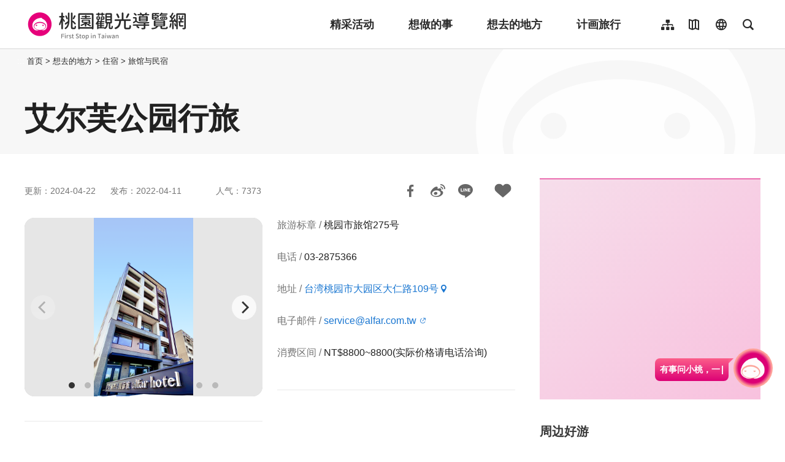

--- FILE ---
content_type: text/html; charset=utf-8
request_url: https://travel.tycg.gov.tw/zh-cn/accommodation/detail/3106
body_size: 6498
content:
<!DOCTYPE html><html lang=zh-Hans-CN class="no-js mode-two-column"><head><script>document.querySelector("html").setAttribute('class','mode-two-column');if(localStorage.getItem('card-list-mode')==='mode-tile'){document.querySelector("html").classList.remove('mode-two-column');}</script><meta charset=utf-8><meta name=viewport content="width=device-width, initial-scale=1.0, user-scalable=0"><meta name=format-detection content="telephone=no"><title>艾尔芙公园行旅 | 桃园观光导览网</title><link href=/Content/css/all.css rel=stylesheet><link rel=stylesheet href=/content/css/photoswipe.css><link href=/Content/css/page-web-2022.css rel=stylesheet><link rel=stylesheet href=/content/css/flickity.css><meta name=keyword content="桃园观光行销局, 桃园观光, 观光桃园, 桃园县政府, 大溪, 慈湖, 蒋公, 风光, 角板山, 灯会"><meta name=subject content=艾尔芙公园行旅><meta name=language content=zh-cn><meta name=owner content=桃园市政府><meta name=coverage content=Worldwide><meta name=distribution content=Global><meta name=rating content=General><meta property=og:title content=艾尔芙公园行旅><meta property=og:type content=business.business><meta property=og:site_name content=桃园观光导览网><meta property=og:description content=""><meta property=og:url content=https://travel.tycg.gov.tw/zh-cn/accommodation/detail/3106><meta property=og:locale content=zh_cn><meta property=og:image content=https://travel.tycg.gov.tw/content/images/shops/83806/1024x768_shops-image-l1nduk35oeeqdb_du53p4q.png><meta property=og:image content=https://travel.tycg.gov.tw/content/images/shops/83807/1024x768_shops-image-y7zttwvjxuw-z6jgletara.jpg><meta property=og:image content=https://travel.tycg.gov.tw/content/images/shops/83808/1024x768_shops-image-vdwvmwgifeibuplysehxzw.jpg><meta property=og:image content=https://travel.tycg.gov.tw/content/images/shops/83809/1024x768_shops-image-fzx3-whjaeyhcz81_acqsw.jpg><meta property=og:image content=https://travel.tycg.gov.tw/content/images/shops/83810/1024x768_shops-image-shuunlimd0mtjwo41p17tw.png><meta property=og:image content=https://travel.tycg.gov.tw/content/images/shops/83811/1024x768_shops-image-ds87kreghkgu9fwna3tneg.jpg><meta property=og:image content=https://travel.tycg.gov.tw/content/images/shops/83802/1024x768_shops-image-ijolywywm0kvqagcvrviug.jpg><meta property=og:image content=https://travel.tycg.gov.tw/content/images/shops/83803/1024x768_shops-image-tg1jfj4hq0u7gj6srrxcfa.png><meta property=og:image content=https://travel.tycg.gov.tw/content/images/shops/83804/1024x768_shops-image-dofqu76sy02jnkjvwr6chw.jpg><meta property=og:image content=https://travel.tycg.gov.tw/content/images/shops/83805/1024x768_shops-image-4k-iczl6meqoqnwalpqihg.jpg><meta property=business:contact_data:street_address content=大仁路109号><meta property=business:contact_data:locality content=大园区><meta property=business:contact_data:region content=桃园市><meta property=business:contact_data:postal_code content=337><meta property=business:contact_data:country_name content=台湾><meta property=business:contact_data:email content=service@alfar.com.tw><meta property=business:contact_data:phone_number content=03-2875366><meta property=place:location:latitude content=25.02047><meta property=place:location:longitude content=121.21861><meta name=twitter:card content=https://travel.tycg.gov.tw/content/images/shops/83806/1024x768_shops-image-l1nduk35oeeqdb_du53p4q.png><meta name=twitter:site content=桃园观光导览网><meta name=twitter:creator content=桃园观光导览网><meta name=twitter:title content=艾尔芙公园行旅><meta name=twitter:description content=""><meta name=twitter:image:src content=https://travel.tycg.gov.tw/content/images/shops/83806/480x360_shops-image-l1nduk35oeeqdb_du53p4q.png><link rel=apple-touch-icon sizes=57x57 href=/Content/favicons/apple-touch-icon-57x57.png><link rel=apple-touch-icon sizes=60x60 href=/Content/favicons/apple-touch-icon-60x60.png><link rel=apple-touch-icon sizes=72x72 href=/Content/favicons/apple-touch-icon-72x72.png><link rel=apple-touch-icon sizes=76x76 href=/Content/favicons/apple-touch-icon-76x76.png><link rel=apple-touch-icon sizes=114x114 href=/Content/favicons/apple-touch-icon-114x114.png><link rel=apple-touch-icon sizes=120x120 href=/Content/favicons/apple-touch-icon-120x120.png><link rel=apple-touch-icon sizes=144x144 href=/Content/favicons/apple-touch-icon-144x144.png><link rel=apple-touch-icon sizes=152x152 href=/Content/favicons/apple-touch-icon-152x152.png><link rel=apple-touch-icon sizes=180x180 href=/Content/favicons/apple-touch-icon-180x180.png><link rel=icon type=image/png href=/Content/favicons/favicon-32x32.png sizes=32x32><link rel=icon type=image/png href=/Content/favicons/android-chrome-192x192.png sizes=192x192><link rel=icon type=image/png href=/Content/favicons/favicon-96x96.png sizes=96x96><link rel=icon type=image/png href=/Content/favicons/favicon-16x16.png sizes=16x16><link rel=manifest href=/Content/favicons/manifest.json><meta name=msapplication-TileColor content=#603cba><meta name=msapplication-TileImage content=/Content/favicons/mstile-144x144.png><meta name=theme-color content=#ffffff><script type=application/ld+json>{"@context":"https://schema.org","@type":"LocalBusiness","name":"艾尔芙公园行旅","telephone":"03-2875366","address":{"@type":"PostalAddress","addressLocality":"大园区","addressRegion":"桃园市","postalCode":"337","streetAddress":"大仁路109号"},"geo":{"@type":"GeoCoordinates","latitude":"25.02047","longitude":"121.21861"},"url":"https://travel.tycg.gov.tw/zh-cn/accommodation/detail/3106","image":["https://travel.tycg.gov.tw/content/images/shops/83806/1024x768_shops-image-l1nduk35oeeqdb_du53p4q.png","https://travel.tycg.gov.tw/content/images/shops/83807/1024x768_shops-image-y7zttwvjxuw-z6jgletara.jpg","https://travel.tycg.gov.tw/content/images/shops/83808/1024x768_shops-image-vdwvmwgifeibuplysehxzw.jpg","https://travel.tycg.gov.tw/content/images/shops/83809/1024x768_shops-image-fzx3-whjaeyhcz81_acqsw.jpg","https://travel.tycg.gov.tw/content/images/shops/83810/1024x768_shops-image-shuunlimd0mtjwo41p17tw.png","https://travel.tycg.gov.tw/content/images/shops/83811/1024x768_shops-image-ds87kreghkgu9fwna3tneg.jpg","https://travel.tycg.gov.tw/content/images/shops/83802/1024x768_shops-image-ijolywywm0kvqagcvrviug.jpg","https://travel.tycg.gov.tw/content/images/shops/83803/1024x768_shops-image-tg1jfj4hq0u7gj6srrxcfa.png","https://travel.tycg.gov.tw/content/images/shops/83804/1024x768_shops-image-dofqu76sy02jnkjvwr6chw.jpg","https://travel.tycg.gov.tw/content/images/shops/83805/1024x768_shops-image-4k-iczl6meqoqnwalpqihg.jpg"]}</script><script async src="https://www.googletagmanager.com/gtag/js?id=G-6D6V9VE8R7"></script><script>var LANG_MAP={"zh-tw":"tw","zh-cn":"cn",en:"en",ja:"ja",ko:"ko",id:"id",th:"th",vi:"vn",}
window.dataLayer=window.dataLayer||[];function gtag(){dataLayer.push(arguments);}
gtag('js',new Date());gtag('config','G-6D6V9VE8R7',{cookie_flags:'secure;samesite=lax'});dataLayer.push({'lang':LANG_MAP["zh-cn"]||'tw'})</script><body class="zh new-2020 zh-cn new-2023" data-is-login=False data-lang=zh-cn><a id=top class=anchor-fix title=定位点 tabindex=-1>定位点</a> <a href=#main-content class="acc-show-at-focus js-scroll-anchor" title=跳到主要内容区块>跳到主要内容区块</a> <input name=__RequestVerificationToken type=hidden value=dE5YJbewUlRLB2pKueK90zGk6DD2YevvinYkdNDJ2APdAv_poE0lj_VIlcPXbGm5vVAsrAca_uo3BSu1fZdl-6F_jXxfX_A7dBnYuYXxGKw1><div id=fb-root></div><div class=main-container id=main-container><div id=header-root><h1 class=sr-only>桃园观光导览网</h1></div><noscript class=noscript-hint>亲的浏览器并未启动JavaScript，请开启浏览器JavaScript状态或是升级成可执行 JavaScript 的浏览器，以便正常使用网页功能。</noscript><main class=page-content-wrapper><div class="breadcrumb d-flex align-items-center h-5 mb-n5 fz-13px position-relative z-200 text-default" data-path="首页>想去的地方>住宿>旅馆与民宿"><a class="brick d-none d-xl-flex justify-content-center align-items-center w-20px ml-n2 text-decoration-none" href=javascript:void(0) accesskey=C title=内容区块定位点(C)>:::</a> <a class="d-block text-decoration-none text-inherit trs-all hover-primary" href=/zh-cn title=首页>首页</a><div class=mx-4px>></div><span>想去的地方</span><div class=mx-4px>></div><span>住宿</span><div class=mx-4px>></div><a class="d-block text-decoration-none text-inherit trs-all hover-primary" href=/zh-cn/accommodation title=旅馆与民宿>旅馆与民宿</a></div><a class=anchor-fix id=main-content tabindex=0 title=定位点>定位点</a><div class=unit-title-blk><h2 class=unit-title>艾尔芙公园行旅</h2></div><section class=content-left-blk><div class=page-info-blk><div class=page-date><p class=date>更新：2024-04-22<p class=date>发布：2022-04-11</div><p class=view-count>人气：7373<div class=social-share-blk><ul class=social-share-list id=social-share-list data-title=艾尔芙公园行旅><li class=item><a href="https://www.facebook.com/sharer/sharer.php?u=https://travel.tycg.gov.tw/zh-cn/accommodation/detail/3106" class="js-btn-social-share btn-share-fb rounded-16px" rel="noopener noreferrer" target=_blank title=分享到Facebook(弹出窗口) data-method=facebook>分享到Facebook</a><li class=item><a href="http://service.weibo.com/share/share.php?url=https://travel.tycg.gov.tw/zh-cn/accommodation/detail/3106&amp;title=%e8%89%be%e5%b0%94%e8%8a%99%e5%85%ac%e5%9b%ad%e8%a1%8c%e6%97%85&amp;pic=https://travel.tycg.gov.tw/content/images/shops/83806/1024x768_shops-image-l1nduk35oeeqdb_du53p4q.png&amp;language=zh_cn" class="js-btn-social-share btn-share-weibo rounded-16px" rel="noopener noreferrer" target=_blank title=分享到微博(弹出窗口) data-method=weibo>分享到微博</a><li class=item><a href="https://line.naver.jp/R/msg/text/?%e8%89%be%e5%b0%94%e8%8a%99%e5%85%ac%e5%9b%ad%e8%a1%8c%e6%97%85%20https://travel.tycg.gov.tw/zh-cn/accommodation/detail/3106?openExternalBrowser=1" class="js-btn-social-share btn-share-line rounded-16px" rel="noopener noreferrer" target=_blank id="js-btn-social-share btn-share-line" title="LINE 给好友(弹出窗口)" data-method=line>LINE 给好友</a></ul></div><button class="btn-add-trip in-page js-add-trip" data-type=4 data-id=3106 data-name=艾尔芙公园行旅 data-url=/zh-cn/accommodation/detail/3106 data-img=/content/images/shops/83806/480x360_shops-image-l1nduk35oeeqdb_du53p4q.png data-hits=7373 data-latlng=25.0204666,121.2186069 data-tel=03-2875366 data-address=台湾桃园市大园区大仁路109号 data-zipcode=337 id=4-3106 title=加入背包> 加入背包 </button></div><div class=shop-media-info-wrapper><section class="page-content-section shop-half-blk"><noscript class=noscript-hint>亲的浏览器并未启动JavaScript，请开启浏览器JavaScript状态或是升级成可执行 JavaScript 的浏览器，以便正常使用网页功能。</noscript><div class="media-switch-blk rounded-16px overflow-hidden" id=media-switch-blk><div class="media-item photo act"><div class=spot-photo-slider id=spot-photo-slider><div class=item><a href=/content/images/shops/83806/1024x768_shops-image-l1nduk35oeeqdb_du53p4q.png class="js-photoswipe-item link" data-size=2159x3858 target=_blank data-rel=photoswipe[slider] title=封面> <img src=/content/images/global/blank.gif data-flickity-lazyload=/content/images/shops/83806/1024x768_shops-image-l1nduk35oeeqdb_du53p4q.png alt=封面 class=thumb><noscript><img src=/content/images/shops/83806/640x480_shops-image-l1nduk35oeeqdb_du53p4q.png alt=封面 class=thumb></noscript></a></div><div class=item><a href=/content/images/shops/83807/1024x768_shops-image-y7zttwvjxuw-z6jgletara.jpg class="js-photoswipe-item link" data-size=4032x3024 target=_blank data-rel=photoswipe[slider] title=4> <img src=/content/images/global/blank.gif data-flickity-lazyload=/content/images/shops/83807/1024x768_shops-image-y7zttwvjxuw-z6jgletara.jpg alt=4 class=thumb><noscript><img src=/content/images/shops/83807/640x480_shops-image-y7zttwvjxuw-z6jgletara.jpg alt=4 class=thumb></noscript></a></div><div class=item><a href=/content/images/shops/83808/1024x768_shops-image-vdwvmwgifeibuplysehxzw.jpg class="js-photoswipe-item link" data-size=4032x3024 target=_blank data-rel=photoswipe[slider] title=2> <img src=/content/images/global/blank.gif data-flickity-lazyload=/content/images/shops/83808/1024x768_shops-image-vdwvmwgifeibuplysehxzw.jpg alt=2 class=thumb><noscript><img src=/content/images/shops/83808/640x480_shops-image-vdwvmwgifeibuplysehxzw.jpg alt=2 class=thumb></noscript></a></div><div class=item><a href=/content/images/shops/83809/1024x768_shops-image-fzx3-whjaeyhcz81_acqsw.jpg class="js-photoswipe-item link" data-size=3024x4032 target=_blank data-rel=photoswipe[slider] title=5> <img src=/content/images/global/blank.gif data-flickity-lazyload=/content/images/shops/83809/1024x768_shops-image-fzx3-whjaeyhcz81_acqsw.jpg alt=5 class=thumb><noscript><img src=/content/images/shops/83809/640x480_shops-image-fzx3-whjaeyhcz81_acqsw.jpg alt=5 class=thumb></noscript></a></div><div class=item><a href=/content/images/shops/83810/1024x768_shops-image-shuunlimd0mtjwo41p17tw.png class="js-photoswipe-item link" data-size=2880x2013 target=_blank data-rel=photoswipe[slider] title=8> <img src=/content/images/global/blank.gif data-flickity-lazyload=/content/images/shops/83810/1024x768_shops-image-shuunlimd0mtjwo41p17tw.png alt=8 class=thumb><noscript><img src=/content/images/shops/83810/640x480_shops-image-shuunlimd0mtjwo41p17tw.png alt=8 class=thumb></noscript></a></div><div class=item><a href=/content/images/shops/83811/1024x768_shops-image-ds87kreghkgu9fwna3tneg.jpg class="js-photoswipe-item link" data-size=4032x2424 target=_blank data-rel=photoswipe[slider] title=1> <img src=/content/images/global/blank.gif data-flickity-lazyload=/content/images/shops/83811/1024x768_shops-image-ds87kreghkgu9fwna3tneg.jpg alt=1 class=thumb><noscript><img src=/content/images/shops/83811/640x480_shops-image-ds87kreghkgu9fwna3tneg.jpg alt=1 class=thumb></noscript></a></div><div class=item><a href=/content/images/shops/83802/1024x768_shops-image-ijolywywm0kvqagcvrviug.jpg class="js-photoswipe-item link" data-size=2516x2479 target=_blank data-rel=photoswipe[slider] title=7> <img src=/content/images/global/blank.gif data-flickity-lazyload=/content/images/shops/83802/1024x768_shops-image-ijolywywm0kvqagcvrviug.jpg alt=7 class=thumb><noscript><img src=/content/images/shops/83802/640x480_shops-image-ijolywywm0kvqagcvrviug.jpg alt=7 class=thumb></noscript></a></div><div class=item><a href=/content/images/shops/83803/1024x768_shops-image-tg1jfj4hq0u7gj6srrxcfa.png class="js-photoswipe-item link" data-size=2880x2013 target=_blank data-rel=photoswipe[slider] title=9> <img src=/content/images/global/blank.gif data-flickity-lazyload=/content/images/shops/83803/1024x768_shops-image-tg1jfj4hq0u7gj6srrxcfa.png alt=9 class=thumb><noscript><img src=/content/images/shops/83803/640x480_shops-image-tg1jfj4hq0u7gj6srrxcfa.png alt=9 class=thumb></noscript></a></div><div class=item><a href=/content/images/shops/83804/1024x768_shops-image-dofqu76sy02jnkjvwr6chw.jpg class="js-photoswipe-item link" data-size=3973x2835 target=_blank data-rel=photoswipe[slider] title=6> <img src=/content/images/global/blank.gif data-flickity-lazyload=/content/images/shops/83804/1024x768_shops-image-dofqu76sy02jnkjvwr6chw.jpg alt=6 class=thumb><noscript><img src=/content/images/shops/83804/640x480_shops-image-dofqu76sy02jnkjvwr6chw.jpg alt=6 class=thumb></noscript></a></div><div class=item><a href=/content/images/shops/83805/1024x768_shops-image-4k-iczl6meqoqnwalpqihg.jpg class="js-photoswipe-item link" data-size=3844x3024 target=_blank data-rel=photoswipe[slider] title=3> <img src=/content/images/global/blank.gif data-flickity-lazyload=/content/images/shops/83805/1024x768_shops-image-4k-iczl6meqoqnwalpqihg.jpg alt=3 class=thumb><noscript><img src=/content/images/shops/83805/640x480_shops-image-4k-iczl6meqoqnwalpqihg.jpg alt=3 class=thumb></noscript></a></div></div></div></div></section><section class="page-content-section shop-half-blk"><div class=event-info-list><div class=item><span class=info-label>旅游标章</span> <span class=info> 桃园市旅馆275号 </span></div><div class=item><span class=info-label>电话</span> <span class=info>03-2875366</span></div><div class=item><span class=info-label>地址</span> <span class=info> <a href=https://www.google.com.tw/maps/place/25.0204666,121.2186069 class=btn-location rel="noopener noreferrer" target=_blank title=台湾桃园市大园区大仁路109号(弹出窗口)> 台湾桃园市大园区大仁路109号 </a> </span></div><div class=item><span class=info-label>电子邮件</span> <span class=info> <a href=mailto:service@alfar.com.tw class=btn-link-out title=service@alfar.com.tw>service@alfar.com.tw</a> </span></div><div class=item><span class=info-label>消费区间</span> <span class=info>NT$8800~8800(实际价格请电话洽询)</span></div></div></section></div><section class=shop-certification-blk><p class=travel-certification>旅游标章： 桃园市旅馆275号</section><section class=page-content-section><h3 class=page-content-title>交通资讯</h3><div><a class=btn-location href="http://maps.google.com/maps?daddr=25.0204666,121.2186069&amp;hl=zh-cn" title=连接到谷歌地图(弹出窗口) rel="noopener noreferrer" target=_blank>进入后可依您的出发地，选择适合的交通方式</a></div></section><section class=page-content-section id=parking-lot-section><h3 class=page-content-title>周遭停车场</h3><div class=parking-lot-blk><div class=parking-lot-info id=parkinglot data-total=3 data-lat=25.0204666 data-lng=121.2186069></div><img src=/Content/images/content/autopass.svg class=img-parking-lot alt=车麻吉> <a href=javascript:void(0) class="btn-link-out js-parking-lot-link" rel="noopener noreferrer" target=_blank title=查看更多停车优惠(弹出窗口)> 查看更多停车优惠 </a></div></section><div class="button-group d-flex justify-content-center align-items-center mt-4"><a href=/zh-cn/accommodation/detail/243 class="btn flex-fill h-6 text-decoration-none fz-18px text-center hover-primary rounded-16px" title=上一则>上一则</a> <a href=/zh-cn/accommodation class="btn flex-fill h-6 text-decoration-none fz-18px text-center hover-primary" target=_self>回列表</a> <a href=/zh-cn/accommodation/detail/3009 class="btn flex-fill h-6 text-decoration-none fz-18px text-center hover-primary rounded-16px" title=下一则>下一则</a></div></section><aside class=content-right-blk><a accesskey=R href=javascript:void(0) title=右侧区块定位点(R) class=brick>:::</a><section class=right-side-info-blk><span class="thumb-frame square"> <iframe src="https://www.google.com/maps/embed/v1/place?key=AIzaSyC1hWIV303e-Ni3cYFjx7q01M4l-a8izdY&amp;q=25.0204666,121.2186069&amp;zoom=15&amp;language=zh-cn" title=住宿地图 class=map allowfullscreen> </iframe> </span></section><section class=right-side-info-blk><h3 class=title>周边好游</h3><ul class=right-nearby-list><li class=item><a href=/zh-cn/accommodation/nearby-attractions/3106 class="link nearby-01" title=景点> <span class=type>景点</span> <span class=num>95</span> </a><li class=item><a href=/zh-cn/accommodation/nearby-accommodation/3106 class="link nearby-02" title=住宿> <span class=type>住宿</span> <span class=num>99+</span> </a><li class=item><a href=/zh-cn/accommodation/nearby-shopping/3106 class="link nearby-03" title=购物> <span class=type>购物</span> <span class=num>99+</span> </a></ul></section><section class=right-side-info-blk><h3 class=title>热门店家</h3><a class=btn-more title=更多店家>更多</a><ul class=right-side-info-list><li class=item><div class="right-side-card-item has-thumb"><a href=/zh-cn/consume/detail/1582 class=link title=春天农场> <span class="thumb-frame rounded-16px"> <img src=/content/images/global/blank.gif data-src=/content/images/shops/9638/50x50_image635635809638058744.jpg class="thumb cover lazy" alt=""> </span><h2 class=card-title><span class=ellipsis>春天农场</span></h2></a></div><li class=item><div class="right-side-card-item has-thumb"><a href=/zh-cn/consume/detail/3010 class=link title=桃园新光影城> <span class="thumb-frame rounded-16px"> <img src=/content/images/global/blank.gif data-src=/content/images/shops/65717/50x50_shops-image-fynnon29ouo6qg6jfomvhw.jpg class="thumb cover lazy" alt=""> </span><h2 class=card-title><span class=ellipsis>桃园新光影城</span></h2></a></div><li class=item><div class="right-side-card-item has-thumb"><a href=/zh-cn/consume/detail/1485 class=link title="Amour 阿沐(原 茂园和汉美食馆)"> <span class="thumb-frame rounded-16px"> <img src=/content/images/global/blank.gif data-src=/content/images/shops/63813/50x50_shops-image-htahqqfwze2iuns6tqxqzq.jpg class="thumb cover lazy" alt=""> </span><h2 class=card-title><span class=ellipsis>Amour 阿沐(原 茂园和汉美食馆)</span></h2></a></div><li class=item><div class="right-side-card-item has-thumb"><a href=/zh-cn/consume/detail/1523 class=link title=石门山温泉会馆> <span class="thumb-frame rounded-16px"> <img src=/content/images/global/blank.gif data-src=/content/images/shops/8471/50x50_image635604597653384943.jpg class="thumb cover lazy" alt=""> </span><h2 class=card-title><span class=ellipsis>石门山温泉会馆</span></h2></a></div><li class=item><div class="right-side-card-item has-thumb"><a href=/zh-cn/consume/detail/3006 class=link title=正麦德国啤酒主题餐厅> <span class="thumb-frame rounded-16px"> <img src=/content/images/global/blank.gif data-src=/content/images/shops/65397/50x50_shops-ijyvbayhxy0t.png class="thumb cover lazy" alt=""> </span><h2 class=card-title><span class=ellipsis>正麦德国啤酒主题餐厅</span></h2></a></div></ul></section><section class="right-side-info-blk new2020-right-weather"><h3 class=title>天气资讯</h3><ul class=right-weather-list><li class="item today"><span class=date>今天</span> <span class="weather wt-08">短暫雨</span> <span class=temperature>11&#176;C</span> <span class=pop>50%</span><li class=item><span class=date>01/22</span> <span class="weather wt-08">短暫雨</span> <span class=temperature>11-13&#176;C</span> <span class=pop>70%</span><li class=item><span class=date>01/23</span> <span class="weather wt-08">短暫雨</span> <span class=temperature>13-18&#176;C</span> <span class=pop>30%</span></ul></section><section class=right-side-info-blk><h3 class=title>临近的公车路线</h3><div class=button-bus-blk><a href="/zh-cn/partial/businfoblk?type=Accommodation&amp;id=3106" class="btn-bus-path rounded-16px" title=临近的公车路线(弹出窗口) rel="noopener noreferrer" target=_blank>路线</a></div></section></aside><div class=near-spot-recommend-blk><h3 class=title>周边景点</h3><ul class=info-card-list><li class=item><div class=info-card-item><a href=/zh-cn/travel/attraction/1614 class=link title=橫山書法藝術館> <span class="thumb-frame rounded-16px"> <img src=/content/images/global/blank.gif data-src=/content/images/attractions/75474/480x360_attractions-image-bckjmf2cvusyt_b2jhe4jw.jpg class="thumb lazy" alt=""><noscript><img src=/content/images/attractions/75474/480x360_attractions-image-bckjmf2cvusyt_b2jhe4jw.jpg class=thumb alt=""></noscript></span><div class=info-blk><h3 class=info-title>橫山書法藝術館</h3><span class=icon-distance>15 公尺</span></div></a> <button class="btn-add-trip js-add-trip" data-type=1 data-id=1614 data-name=橫山書法藝術館 data-url=/zh-cn/travel/attraction/1614 data-img=/content/images/attractions/75474/480x360_attractions-image-bckjmf2cvusyt_b2jhe4jw.jpg data-hits=49.2万 data-latlng=25.0206,121.21861 data-tel=03-2876176 data-address="337 桃園市大園區大仁路100號" data-zipcode=337 id=Attractions-1614 title=加入背包> 背包 </button></div><li class=item><div class=info-card-item><a href=/zh-cn/travel/attraction/2175 class=link title="KIRI 國際原住民族文創園區"> <span class="thumb-frame rounded-16px"> <img src=/content/images/global/blank.gif data-src=/content/images/attractions/111369/480x360_attractions-image-uhqhepm2nekd0qbkfcft6q.jpg class="thumb lazy" alt=""><noscript><img src=/content/images/attractions/111369/480x360_attractions-image-uhqhepm2nekd0qbkfcft6q.jpg class=thumb alt=""></noscript></span><div class=info-blk><h3 class=info-title>KIRI 國際原住民族文創園區</h3><span class=icon-distance>373 公尺</span></div></a> <button class="btn-add-trip js-add-trip" data-type=1 data-id=2175 data-name="KIRI 國際原住民族文創園區" data-url=/zh-cn/travel/attraction/2175 data-img=/content/images/attractions/111369/480x360_attractions-image-uhqhepm2nekd0qbkfcft6q.jpg data-hits=1.9万 data-latlng=25.0238124,121.2186329 data-tel=03-287-7712 data-address="337 桃園市大園區大成路二段100號" data-zipcode=337 id=Attractions-2175 title=加入背包> 背包 </button></div><li class=item><div class=info-card-item><a href=/zh-cn/travel/attraction/1640 class=link title=桃園陽光劇場> <span class="thumb-frame rounded-16px"> <img src=/content/images/global/blank.gif data-src=/content/images/attractions/111502/480x360_attractions-image-fq4qjpspiuu9q8ggl-jlya.jpg class="thumb lazy" alt=""><noscript><img src=/content/images/attractions/111502/480x360_attractions-image-fq4qjpspiuu9q8ggl-jlya.jpg class=thumb alt=""></noscript></span><div class=info-blk><h3 class=info-title>桃園陽光劇場</h3><span class=icon-distance>432 公尺</span></div></a> <button class="btn-add-trip js-add-trip" data-type=1 data-id=1640 data-name=桃園陽光劇場 data-url=/zh-cn/travel/attraction/1640 data-img=/content/images/attractions/111502/480x360_attractions-image-fq4qjpspiuu9q8ggl-jlya.jpg data-hits=2.9万 data-latlng=25.0242265229527,121.217570900917 data-tel=03-2873185 data-address="337 桃園市大園區領航北路四段216號" data-zipcode=337 id=Attractions-1640 title=加入背包> 背包 </button></div><li class=item><div class=info-card-item><a href=/zh-cn/travel/attraction/1576 class=link title="Xpark 八景島水族館"> <span class="thumb-frame rounded-16px"> <img src=/content/images/global/blank.gif data-src=/content/images/attractions/99413/480x360_attractions-image-r1o5hul35uam8-i0lubdkw.jpg class="thumb lazy" alt=""><noscript><img src=/content/images/attractions/99413/480x360_attractions-image-r1o5hul35uam8-i0lubdkw.jpg class=thumb alt=""></noscript></span><div class=info-blk><h3 class=info-title>Xpark 八景島水族館</h3><span class=icon-distance>567 公尺</span></div></a> <button class="btn-add-trip js-add-trip" data-type=1 data-id=1576 data-name="Xpark 八景島水族館" data-url=/zh-cn/travel/attraction/1576 data-img=/content/images/attractions/99413/480x360_attractions-image-r1o5hul35uam8-i0lubdkw.jpg data-hits=30.7万 data-latlng=25.0172315535992,121.214266419411 data-tel=03-2875000 data-address="320 桃園市中壢區春德路105號" data-zipcode=320 id=Attractions-1576 title=加入背包> 背包 </button></div></ul></div></main><link rel=stylesheet href=/content/css/photoswipe.css><script>window.aloneScriptArr=window.aloneScriptArr||[];window.aloneScriptArr.push('/scripts/alone/photoswipe.min.js');window.aloneScriptArr.push('/scripts/alone/photoswipe-ui-default.min.js');window.aloneScriptArr.push('/scripts/alone/photoswipe-use.min.js');</script><div class=pswp tabindex=-1 role=dialog aria-hidden=true><div class=pswp__bg></div><div class=pswp__scroll-wrap><div class=pswp__container><div class=pswp__item></div><div class=pswp__item></div><div class=pswp__item></div></div><div class="pswp__ui pswp__ui--hidden"><div class=pswp__top-bar><div class=pswp__counter></div><button class="pswp__button pswp__button--close" title="Close (Esc)"> <span class=text-hide>Close (Esc)</span> </button> <button class="pswp__button pswp__button--share" title=Share> <span class=text-hide>Share</span> </button> <button class="pswp__button pswp__button--fs" title="Toggle fullscreen"> <span class=text-hide>Toggle fullscreen</span> </button> <button class="pswp__button pswp__button--zoom" title="Zoom in/out"> <span class=text-hide>Zoom in/out</span> </button> <button class="pswp__button btn-slideshow pswp__button--slideshow" title=slideshow id=pswp-btn-slideshow> <span class=text-hide>slideshow</span> </button><div class=pswp__preloader><div class=pswp__preloader__icn><div class=pswp__preloader__cut><div class=pswp__preloader__donut></div></div></div></div></div><div class="pswp__share-modal pswp__share-modal--hidden pswp__single-tap"><div class=pswp__share-tooltip></div></div><button class="pswp__button pswp__button--arrow--left" title="Previous (arrow left)"> <span class=text-hide>Previous (arrow left)</span> </button> <button class="pswp__button pswp__button--arrow--right" title="Next (arrow right)"> <span class=text-hide>Next (arrow right)</span> </button><div class=pswp__caption><div class=pswp__caption__center></div></div></div></div></div><div id=app-root></div><footer class="position-relative z-100" id=footer-root></footer></div><script>var headerTheme=''</script><script src=/scripts/alone/react/app-385cad6757e5710b5e8f.js></script><script src=/Scripts/_scripts.js></script><script src=/scripts/alone/flickity.pkgd.min.js></script><script src=/scripts/alone/spot-media.min.js></script><script src=/scripts/alone/instagram-slider.min.js></script>

--- FILE ---
content_type: text/html; charset=utf-8
request_url: https://travel.tycg.gov.tw/zh-cn/add-visitor
body_size: -575
content:
{"success":true,"total":3923122.0,"date_time":"2026-01-21T20:42:52.1462188"}

--- FILE ---
content_type: application/javascript
request_url: https://travel.tycg.gov.tw/scripts/alone/instagram-slider.min.js
body_size: 639
content:
!function(){var e=$("#instagram-photo-slider"),t={cellAlign:"center",contain:!0,wrapAround:!0,lazyLoad:2,groupCells:1,prevNextButtons:!1,pauseAutoPlayOnHover:!1,pageDots:!1};function i(){var t=e.data("flickity").selectedElement.dataset;$("#ig-info-user-thumb-link").attr("href","https://www.instagram.com/"+t.userName),$("#ig-info-user-link").attr("href","https://www.instagram.com/"+t.userName).html(t.userName),$("#ig-info-user-thumb").attr("src",t.userThumb),$("#ig-info-location-link").attr("href","https://www.instagram.com/explore/locations/"+t.locationId).html(t.locationName),$("#ig-info-desc").html(t.desc.replace(/\n/g,"<br/>").replace(/\u200B/g,"")),$("#ig-info-date").html(t.createdTime)}0!==e.length&&void 0!==e.flickity&&(isMobile.any||(t.prevNextButtons=!0),isMobile.phone||(t.cellAlign="left"),e.flickity(t),e.find(".flickity-prev-next-button.previous").attr("title",e.data("resx-prev")),e.find(".flickity-prev-next-button.next").attr("title",e.data("resx-next")),e.on("settle.flickity",i),i(),$("#instagram-photo-light-box,#ig-info-close").on("click",function(t){t=$(t.target);(t.hasClass("instagram-photo-light-box")||t.hasClass("btn-close"))&&$("#instagram-photo-light-box").removeClass("show")}),$(".js-show-instagram-info").on("click",function(){return $("#instagram-photo-light-box").addClass("show"),e.flickity("select",$(this).index(),!0,!0),i(),!1}))}();

--- FILE ---
content_type: application/javascript
request_url: https://travel.tycg.gov.tw/scripts/alone/photoswipe.min.js
body_size: 30315
content:
!function(e,t){"function"==typeof define&&define.amd?define(t):"object"==typeof exports?module.exports=t():e.PhotoSwipe=t()}(this,function(){"use strict";return function(p,_,t,z){function e(){return{x:0,y:0}}function N(e,t){y.extend(x,t.publicMethods),We.push(e)}function U(e){var t=Z();return t-1<e?e-t:e<0?t+e:e}function a(e,t){return Ve[e]||(Ve[e]=[]),Ve[e].push(t)}function H(e,t,n,i){i===x.currItem.initialZoomLevel?n[e]=x.currItem.initialPosition[e]:(n[e]=Je(e,i),n[e]>t.min[e]?n[e]=t.min[e]:n[e]<t.max[e]&&(n[e]=t.max[e]))}function Y(e){var t="";g.escKey&&27===e.keyCode?t="close":g.arrowKeys&&(37===e.keyCode?t="prev":39===e.keyCode&&(t="next")),!t||e.ctrlKey||e.altKey||e.shiftKey||e.metaKey||(e.preventDefault?e.preventDefault():e.returnValue=!1,x.toggleSlideshow("pause"),x[t]())}function B(e){e&&(Me||Te||h||Ce)&&(e.preventDefault(),e.stopPropagation())}function W(){x.setScrollOffset(0,y.getScrollY())}function G(e){var t;"mousedown"===e.type&&0<e.button||(Jt?e.preventDefault():De&&"mousedown"===e.type||(Ot(e,!0)&&e.preventDefault(),"pswp-btn-slideshow"===e.target.id?"touchstart"===e.type&&x.toggleSlideshow():(x.toggleSlideshow("pause"),C("pointerDown"),pe&&((t=y.arraySearch(ft,e.pointerId,"id"))<0&&(t=ft.length),ft[t]={x:e.pageX,y:e.pageY,id:e.pointerId}),e=(t=zt(e)).length,c=null,st(),s&&1!==e||(s=Ze=!0,y.bind(window,Q,x),Ie=Le=Pe=Ce=Ee=Me=Se=Te=!1,Re=null,C("firstTouchStart",t),M(Ue,v),Ne.x=Ne.y=0,M(k,t[0]),M(mt,k),ht.x=b.x*He,yt=[{x:k.x,y:k.y}],we=ve=D(),nt(f,!0),St(),Tt()),!u&&1<e&&!h&&!Ee&&(te=f,u=Se=!(Te=!1),Ne.y=Ne.x=0,M(Ue,v),M(E,t[0]),M(pt,t[1]),Rt(E,pt,It),bt.x=Math.abs(It.x)-v.x,bt.y=Math.abs(It.y)-v.y,Oe=Dt(E,pt)))))}function X(e){var t;e.preventDefault(),pe&&-1<(t=y.arraySearch(ft,e.pointerId,"id"))&&((t=ft[t]).x=e.pageX,t.y=e.pageY),s&&(t=zt(e),Re||Me||u?c=t:R.x!==b.x*He?Re="h":(e=Math.abs(t[0].x-k.x)-Math.abs(t[0].y-k.y),Math.abs(e)>=dt&&(Re=0<e?"h":"v",c=t)))}function V(e){if(l.isOldAndroid){if(De&&"mouseup"===e.type)return;-1<e.type.indexOf("touch")&&(clearTimeout(De),De=setTimeout(function(){De=0},600))}C("pointerUp"),Ot(e,!1)&&e.preventDefault(),pe&&-1<(a=y.arraySearch(ft,e.pointerId,"id"))&&(t=ft.splice(a,1)[0],!navigator.pointerEnabled&&(t.type={4:"mouse",2:"touch",3:"pen"}[e.pointerType],t.type)||(t.type=e.pointerType||"mouse"));var t,n=(a=zt(e)).length;if(2===(n="mouseup"===e.type?0:n))return!(c=null);1===n&&M(mt,a[0]),0!==n||Re||h||(t||("mouseup"===e.type?t={x:e.pageX,y:e.pageY,type:"mouse"}:e.changedTouches&&e.changedTouches[0]&&(t={x:e.changedTouches[0].pageX,y:e.changedTouches[0].pageY,type:"touch"})),C("touchRelease",e,t));var i,o,a=-1;if(0===n&&(s=!1,y.unbind(window,Q,x),St(),u?a=0:-1!==wt&&(a=D()-wt)),wt=1===n?D():-1,e=-1!==a&&a<150?"zoom":"swipe",u&&n<2&&(u=!1,1===n&&(e="zoomPointerUp"),C("zoomGestureEnded")),c=null,Me||Te||h||Ce)if(st(),(be=be||Ht()).calculateSwipeSpeed("x"),Ce)Pt()<g.verticalDragRange?x.close():(i=v.y,o=Fe,ct("verticalDrag",0,1,300,y.easing.cubic.out,function(e){v.y=(x.currItem.initialPosition.y-i)*e+i,S((1-o)*e+o),T()}),C("onVerticalDrag",1));else{if((Ee||h)&&0===n){if(Bt(e,be))return;e="zoomPointerUp"}h||("swipe"!==e?Gt():!Ee&&f>x.currItem.fitRatio&&Yt(be))}}var K,q,$,m,j,J,Q,ee,i,f,te,ne,ie,oe,ae,r,re,le,se,ce,ue,de,pe,o,me,fe,he,ye,xe,ge,l,ve,we,be,Ie,Ce,De,s,Se,Te,Me,Ae,Ee,c,u,Oe,d,ke,h,Re,Ze,Pe,Fe,Le,_e,y={features:null,bind:function(e,t,n,i){var o=(i?"remove":"add")+"EventListener";t=t.split(" ");for(var a=0;a<t.length;a++)t[a]&&e[o](t[a],n,!1)},isArray:function(e){return e instanceof Array},createEl:function(e,t){t=document.createElement(t||"div");return e&&(t.className=e),t},getScrollY:function(){var e=window.pageYOffset;return void 0!==e?e:document.documentElement.scrollTop},unbind:function(e,t,n){y.bind(e,t,n,!0)},removeClass:function(e,t){t=new RegExp("(\\s|^)"+t+"(\\s|$)");e.className=e.className.replace(t," ").replace(/^\s\s*/,"").replace(/\s\s*$/,"")},addClass:function(e,t){y.hasClass(e,t)||(e.className+=(e.className?" ":"")+t)},hasClass:function(e,t){return e.className&&new RegExp("(^|\\s)"+t+"(\\s|$)").test(e.className)},getChildByClass:function(e,t){for(var n=e.firstChild;n;){if(y.hasClass(n,t))return n;n=n.nextSibling}},arraySearch:function(e,t,n){for(var i=e.length;i--;)if(e[i][n]===t)return i;return-1},extend:function(e,t,n){for(var i in t)!t.hasOwnProperty(i)||n&&e.hasOwnProperty(i)||(e[i]=t[i])},easing:{sine:{out:function(e){return Math.sin(e*(Math.PI/2))},inOut:function(e){return-(Math.cos(Math.PI*e)-1)/2}},cubic:{out:function(e){return--e*e*e+1}}},detectFeatures:function(){if(y.features)return y.features;for(var e,t,n,i,o,a=y.createEl().style,r="",l={},s=(l.oldIE=document.all&&!document.addEventListener,l.touch="ontouchstart"in window,window.requestAnimationFrame&&(l.raf=window.requestAnimationFrame,l.caf=window.cancelAnimationFrame),l.pointerEvent=navigator.pointerEnabled||navigator.msPointerEnabled,l.pointerEvent||(e=navigator.userAgent,/iP(hone|od)/.test(navigator.platform)&&(t=navigator.appVersion.match(/OS (\d+)_(\d+)_?(\d+)?/))&&0<t.length&&1<=(t=parseInt(t[1],10))&&t<8&&(l.isOldIOSPhone=!0),t=(t=e.match(/Android\s([0-9\.]*)/))?t[1]:0,1<=(t=parseFloat(t))&&(t<4.4&&(l.isOldAndroid=!0),l.androidVersion=t),l.isMobileOpera=/opera mini|opera mobi/i.test(e)),["transform","perspective","animationName"]),c=["","webkit","Moz","ms","O"],u=0;u<4;u++){for(var r=c[u],d=0;d<3;d++)n=s[d],i=r+(r?n.charAt(0).toUpperCase()+n.slice(1):n),!l[n]&&i in a&&(l[n]=i);r&&!l.raf&&(r=r.toLowerCase(),l.raf=window[r+"RequestAnimationFrame"],l.raf)&&(l.caf=window[r+"CancelAnimationFrame"]||window[r+"CancelRequestAnimationFrame"])}return l.raf||(o=0,l.raf=function(e){var t=(new Date).getTime(),n=Math.max(0,16-(t-o)),i=window.setTimeout(function(){e(t+n)},n);return o=t+n,i},l.caf=function(e){clearTimeout(e)}),l.svg=!!document.createElementNS&&!!document.createElementNS("http://www.w3.org/2000/svg","svg").createSVGRect,y.features=l}},x=(y.detectFeatures(),y.features.oldIE&&(y.bind=function(e,t,n,i){t=t.split(" ");for(var o,a=(i?"detach":"attach")+"Event",r=function(){n.handleEvent.call(n)},l=0;l<t.length;l++)if(o=t[l])if("object"==typeof n&&n.handleEvent){if(i){if(!n["oldIE"+o])return!1}else n["oldIE"+o]=r;e[a]("on"+o,n["oldIE"+o])}else e[a]("on"+o,n)}),this),ze=25,g={allowPanToNext:!0,spacing:.12,bgOpacity:1,mouseUsed:!1,loop:!0,pinchToClose:!0,closeOnScroll:!0,closeOnVerticalDrag:!0,verticalDragRange:.75,hideAnimationDuration:333,showAnimationDuration:333,showHideOpacity:!1,focus:!0,escKey:!0,arrowKeys:!0,mainScrollEndFriction:.35,panEndFriction:.35,isClickableElement:function(e){return"A"===e.tagName},getDoubleTapZoom:function(e,t){return e||t.initialZoomLevel<.7?1:1.33},maxSpreadZoom:1.33,modal:!0,scaleMode:"fit"},Ne=(y.extend(g,z),e()),Ue=e(),v=e(),w={},He=0,Ye={},b=e(),I=0,Be=!0,We=[],Ge={},Xe=!1,Ve={},C=function(e){var t=Ve[e];if(t){var n=Array.prototype.slice.call(arguments);n.shift();for(var i=0;i<t.length;i++)t[i].apply(x,n)}},D=function(){return(new Date).getTime()},S=function(e){Fe=e,x.bg.style.opacity=e*g.bgOpacity},Ke=function(e,t,n,i,o){(!Xe||o&&o!==x.currItem)&&(i/=(o||x.currItem).fitRatio),e[de]=ne+t+"px, "+n+"px"+ie+" scale("+i+")"},T=function(e){ke&&(e&&(f>x.currItem.fitRatio?Xe||(sn(x.currItem,!1,!0),Xe=!0):Xe&&(sn(x.currItem),Xe=!1)),Ke(ke,v.x,v.y,f))},qe=function(e){e.container&&Ke(e.container.style,e.initialPosition.x,e.initialPosition.y,e.initialZoomLevel,e)},$e=function(e,t){t[de]=ne+e+"px, 0px"+ie},je=function(e,t){var n;!g.loop&&t&&(t=m+(b.x*He-e)/b.x,n=Math.round(e-R.x),t<0&&0<n||t>=Z()-1&&n<0)&&(e=R.x+n*g.mainScrollEndFriction),R.x=e,$e(e,j)},Je=function(e,t){var n=bt[e]-Ye[e];return Ue[e]+Ne[e]+n-t/te*n},M=function(e,t){e.x=t.x,e.y=t.y,t.id&&(e.id=t.id)},Qe=function(e){e.x=Math.round(e.x),e.y=Math.round(e.y)},et=null,tt=function(){et&&(y.unbind(document,"mousemove",tt),y.addClass(p,"pswp--has_mouse"),g.mouseUsed=!0,C("mouseUsed")),et=setTimeout(function(){et=null},100)},nt=function(e,t){e=rn(x.currItem,w,e);return t&&(d=e),e},it=function(e){return(e=e||x.currItem).initialZoomLevel},ot=function(e){return 0<(e=e||x.currItem).w?g.maxSpreadZoom:1},A={},at=0,rt=function(e){A[e]&&(A[e].raf&&fe(A[e].raf),at--,delete A[e])},lt=function(e){A[e]&&rt(e),A[e]||(at++,A[e]={})},st=function(){for(var e in A)A.hasOwnProperty(e)&&rt(e)},ct=function(e,t,n,i,o,a,r){function l(){A[e]&&(s=D()-c,i<=s?(rt(e),a(n),r&&r()):(a((n-t)*o(s/i)+t),A[e].raf=me(l)))}var s,c=D();lt(e);l()},z={shout:C,listen:a,viewportSize:w,options:g,isMainScrollAnimating:function(){return h},getZoomLevel:function(){return f},getCurrentIndex:function(){return m},isDragging:function(){return s},isZooming:function(){return u},setScrollOffset:function(e,t){Ye.x=e,ge=Ye.y=t,C("updateScrollOffset",Ye)},applyZoomPan:function(e,t,n,i){v.x=t,v.y=n,f=e,T(i)},init:function(){if(!K&&!q){x.framework=y,x.template=p,x.bg=y.getChildByClass(p,"pswp__bg"),he=p.className,K=!0,l=y.detectFeatures(),me=l.raf,fe=l.caf,de=l.transform,xe=l.oldIE,x.scrollWrap=y.getChildByClass(p,"pswp__scroll-wrap"),x.container=y.getChildByClass(x.scrollWrap,"pswp__container"),j=x.container.style,x.itemHolders=r=[{el:x.container.children[0],wrap:0,index:-1},{el:x.container.children[1],wrap:0,index:-1},{el:x.container.children[2],wrap:0,index:-1}],r[0].el.style.display=r[2].el.style.display="none",de?(t=l.perspective&&!o,ne="translate"+(t?"3d(":"("),ie=l.perspective?", 0px)":")"):(de="left",y.addClass(p,"pswp--ie"),$e=function(e,t){t.left=e+"px"},qe=function(e){var t=1<e.fitRatio?1:e.fitRatio,n=e.container.style,i=t*e.w,t=t*e.h;n.width=i+"px",n.height=t+"px",n.left=e.initialPosition.x+"px",n.top=e.initialPosition.y+"px"},T=function(){var e,t,n,i;ke&&(e=ke,n=(i=1<(t=x.currItem).fitRatio?1:t.fitRatio)*t.w,i=i*t.h,e.width=n+"px",e.height=i+"px",e.left=v.x+"px",e.top=v.y+"px")}),i={resize:x.updateSize,scroll:W,keydown:Y,click:B};var e,t=l.isOldIOSPhone||l.isOldAndroid||l.isMobileOpera;for(l.animationName&&l.transform&&!t||(g.showAnimationDuration=g.hideAnimationDuration=0),e=0;e<We.length;e++)x["init"+We[e]]();_&&(x.ui=new _(x,y)).init(),C("firstUpdate"),m=m||g.index||0,(isNaN(m)||m<0||m>=Z())&&(m=0),x.currItem=Qt(m),(l.isOldIOSPhone||l.isOldAndroid)&&(Be=!1),p.setAttribute("aria-hidden","false"),g.modal&&(Be?p.style.position="fixed":(p.style.position="absolute",p.style.top=y.getScrollY()+"px")),void 0===ge&&(C("initialLayout"),ge=ye=y.getScrollY());var n="pswp--open ";for(g.mainClass&&(n+=g.mainClass+" "),g.showHideOpacity&&(n+="pswp--animate_opacity "),n=(n=(n+=o?"pswp--touch":"pswp--notouch")+(l.animationName?" pswp--css_animation":""))+(l.svg?" pswp--svg":""),y.addClass(p,n),x.updateSize(),J=-1,I=null,e=0;e<3;e++)$e((e+J)*b.x,r[e].el.style);xe||y.bind(x.scrollWrap,ee,x),a("initialZoomInEnd",function(){x.setContent(r[0],m-1),x.setContent(r[2],m+1),r[0].el.style.display=r[2].el.style.display="block",g.focus&&p.focus(),y.bind(document,"keydown",x),l.transform&&y.bind(x.scrollWrap,"click",x),g.mouseUsed||y.bind(document,"mousemove",tt),y.bind(window,"resize scroll",x),C("bindEvents")}),x.setContent(r[1],m),x.updateCurrItem(),C("afterInit"),Be||(oe=setInterval(function(){at||s||u||f!==x.currItem.initialZoomLevel||x.updateSize()},1e3)),y.addClass(p,"pswp--visible")}},close:function(){K&&(x.toggleSlideshow("pause"),q=!(K=!1),C("close"),y.unbind(window,"resize",x),y.unbind(window,"scroll",i.scroll),y.unbind(document,"keydown",x),y.unbind(document,"mousemove",tt),l.transform&&y.unbind(x.scrollWrap,"click",x),s&&y.unbind(window,Q,x),C("unbindEvents"),en(x.currItem,null,!0,x.destroy))},destroy:function(){C("destroy"),qt&&clearTimeout(qt),p.setAttribute("aria-hidden","true"),p.className=he,oe&&clearInterval(oe),y.unbind(x.scrollWrap,ee,x),y.unbind(window,"scroll",x),St(),st(),Ve=null},panTo:function(e,t,n){n||(e>d.min.x?e=d.min.x:e<d.max.x&&(e=d.max.x),t>d.min.y?t=d.min.y:t<d.max.y&&(t=d.max.y)),v.x=e,v.y=t,T()},handleEvent:function(e){e=e||window.event,i[e.type]&&i[e.type](e)},goTo:function(e){var t=(e=U(e))-m;I=t,m=e,x.currItem=Qt(m),He-=t,je(b.x*He),st(),h=!1,x.updateCurrItem()},next:function(){x.goTo(m+1)},prev:function(){x.goTo(m-1)},toggleSlideshow:function(e){var t=document.getElementById("pswp-btn-slideshow");Z();if(window.slideshowTimer&&clearInterval(window.slideshowTimer),void 0===e){if(y.hasClass(t,"pause"))return void y.removeClass(t,"pause");e="play"}"play"===e?(y.addClass(t,"pause"),window.slideshowTimer=setInterval(function(){x.next()},3e3)):y.removeClass(t,"pause")},updateCurrZoomItem:function(e){var t;e&&C("beforeChange",0),ke=r[1].el.children.length&&(t=r[1].el.children[0],y.hasClass(t,"pswp__zoom-wrap"))?t.style:null,d=x.currItem.bounds,te=f=x.currItem.initialZoomLevel,v.x=d.center.x,v.y=d.center.y,e&&C("afterChange")},invalidateCurrItems:function(){ae=!0;for(var e=0;e<3;e++)r[e].item&&(r[e].item.needsUpdate=!0)},updateCurrItem:function(e){if(0!==I){var t,n=Math.abs(I);if(!(e&&n<2)){x.currItem=Qt(m),Xe=!1,C("beforeChange",I),3<=n&&(J+=I+(0<I?-3:3),n=3);for(var i=0;i<n;i++)0<I?(t=r.shift(),r[2]=t,$e((++J+2)*b.x,t.el.style),x.setContent(t,m-n+i+1+1)):(t=r.pop(),r.unshift(t),$e(--J*b.x,t.el.style),x.setContent(t,m+n-i-1-1));ke&&1===Math.abs(I)&&(e=Qt(re)).initialZoomLevel!==f&&(rn(e,w),sn(e),qe(e)),I=0,x.updateCurrZoomItem(),re=m,C("afterChange")}}},updateSize:function(e){if(!Be&&g.modal){var t=y.getScrollY();if(ge!==t&&(p.style.top=t+"px",ge=t),!e&&Ge.x===window.innerWidth&&Ge.y===window.innerHeight)return;Ge.x=window.innerWidth,Ge.y=window.innerHeight,p.style.height=Ge.y+"px"}if(w.x=x.scrollWrap.clientWidth,w.y=x.scrollWrap.clientHeight,W(),b.x=w.x+Math.round(w.x*g.spacing),b.y=w.y,je(b.x*He),C("beforeResize"),void 0!==J){for(var n,i,o,a=0;a<3;a++)n=r[a],$e((a+J)*b.x,n.el.style),o=m+a-1,g.loop&&2<Z()&&(o=U(o)),(i=Qt(o))&&(ae||i.needsUpdate||!i.bounds)?(x.cleanSlide(i),x.setContent(n,o),1===a&&(x.currItem=i,x.updateCurrZoomItem(!0)),i.needsUpdate=!1):-1===n.index&&0<=o&&x.setContent(n,o),i&&i.container&&(rn(i,w),sn(i),qe(i));ae=!1}te=f=x.currItem.initialZoomLevel,(d=x.currItem.bounds)&&(v.x=d.center.x,v.y=d.center.y,T(!0)),C("resize")},zoomTo:function(t,e,n,i,o){e&&(te=f,bt.x=Math.abs(e.x)-v.x,bt.y=Math.abs(e.y)-v.y,M(Ue,v));function a(e){1===e?(f=t,v.x=r.x,v.y=r.y):(f=(t-l)*e+l,v.x=(r.x-s.x)*e+s.x,v.y=(r.y-s.y)*e+s.y),o&&o(e),T(1===e)}var e=nt(t,!1),r={},l=(H("x",e,r,t),H("y",e,r,t),f),s={x:v.x,y:v.y};Qe(r);n?ct("customZoomTo",0,1,n,i||y.easing.sine.inOut,a):a(1)}},ut=30,dt=10,E={},pt={},O={},k={},mt={},ft=[],ht={},yt=[],xt={},gt=0,vt=e(),wt=0,R=e(),bt=e(),It=e(),Ct=function(e,t){return e.x===t.x&&e.y===t.y},Dt=function(e,t){return xt.x=Math.abs(e.x-t.x),xt.y=Math.abs(e.y-t.y),Math.sqrt(xt.x*xt.x+xt.y*xt.y)},St=function(){Ae&&(fe(Ae),Ae=null)},Tt=function(){s&&(Ae=me(Tt),Ut())},Mt=function(){return!("fit"===g.scaleMode&&f===x.currItem.initialZoomLevel)},At=function(e,t){return!(!e||e.className&&-1<e.className.indexOf("pswp__scroll-wrap"))&&(t(e)?e:At(e.parentNode,t))},Et={},Ot=function(e,t){return Et.prevent=!At(e.target,g.isClickableElement),C("preventDragEvent",e,t,Et),Et.prevent},kt=function(e,t){return t.x=e.pageX,t.y=e.pageY,t.id=e.identifier,t},Rt=function(e,t,n){n.x=.5*(e.x+t.x),n.y=.5*(e.y+t.y)},Zt=function(e,t,n){var i;50<e-we&&((i=2<yt.length?yt.shift():{}).x=t,i.y=n,yt.push(i),we=e)},Pt=function(){var e=v.y-x.currItem.initialPosition.y;return 1-Math.abs(e/(w.y/2))},Ft={},Lt={},_t=[],zt=function(e){for(;0<_t.length;)_t.pop();return pe?(_e=0,ft.forEach(function(e){0===_e?_t[0]=e:1===_e&&(_t[1]=e),_e++})):-1<e.type.indexOf("touch")?e.touches&&0<e.touches.length&&(_t[0]=kt(e.touches[0],Ft),1<e.touches.length)&&(_t[1]=kt(e.touches[1],Lt)):(Ft.x=e.pageX,Ft.y=e.pageY,Ft.id="",_t[0]=Ft),_t},Nt=function(e,t){var n,i,o,a=v[e]+t[e],r=0<t[e],l=R.x+t.x,s=R.x-ht.x,c=a>d.min[e]||a<d.max[e]?g.panEndFriction:1,a=v[e]+t[e]*c;if((g.allowPanToNext||f===x.currItem.initialZoomLevel)&&(ke?"h"!==Re||"x"!==e||Te||(r?(a>d.min[e]&&(c=g.panEndFriction,d.min[e],n=d.min[e]-Ue[e]),(n<=0||s<0)&&1<Z()?(o=l,s<0&&l>ht.x&&(o=ht.x)):d.min.x!==d.max.x&&(i=a)):(a<d.max[e]&&(c=g.panEndFriction,d.max[e],n=Ue[e]-d.max[e]),(n<=0||0<s)&&1<Z()?(o=l,0<s&&l<ht.x&&(o=ht.x)):d.min.x!==d.max.x&&(i=a))):o=l,"x"===e))return void 0!==o&&(je(o,!0),Ee=o!==ht.x),d.min.x!==d.max.x&&(void 0!==i?v.x=i:Ee||(v.x+=t.x*c)),void 0!==o;h||Ee||f>x.currItem.fitRatio&&(v[e]+=t[e]*c)},Ut=function(){if(c){var e,t,n,i,o,a=c.length;if(0!==a)if(M(E,c[0]),O.x=E.x-k.x,O.y=E.y-k.y,u&&1<a)k.x=E.x,k.y=E.y,!O.x&&!O.y&&Ct(c[1],pt)||(M(pt,c[1]),Te||(Te=!0,C("zoomGestureStarted")),a=Dt(E,pt),(e=Wt(a))>x.currItem.initialZoomLevel+x.currItem.initialZoomLevel/15&&(Le=!0),t=1,n=it(),i=ot(),e<n?g.pinchToClose&&!Le&&te<=x.currItem.initialZoomLevel?(S(o=1-(n-e)/(n/1.2)),C("onPinchClose",o),Pe=!0):e=n-(t=1<(t=(n-e)/n)?1:t)*(n/3):i<e&&(e=i+(t=1<(t=(e-i)/(6*n))?1:t)*n),t<0&&(t=0),Rt(E,pt,vt),Ne.x+=vt.x-It.x,Ne.y+=vt.y-It.y,M(It,vt),v.x=Je("x",e),v.y=Je("y",e),Ie=f<e,f=e,T());else if(Re&&(Ze&&(Ze=!1,Math.abs(O.x)>=dt&&(O.x-=c[0].x-mt.x),Math.abs(O.y)>=dt)&&(O.y-=c[0].y-mt.y),k.x=E.x,k.y=E.y,0!==O.x||0!==O.y)){if("v"===Re&&g.closeOnVerticalDrag)if(!Mt())return Ne.y+=O.y,v.y+=O.y,o=Pt(),Ce=!0,C("onVerticalDrag",o),S(o),void T();Zt(D(),E.x,E.y),Me=!0,d=x.currItem.bounds,Nt("x",O)||(Nt("y",O),Qe(v),T())}}},Ht=function(){var t,n,i={lastFlickOffset:{},lastFlickDist:{},lastFlickSpeed:{},slowDownRatio:{},slowDownRatioReverse:{},speedDecelerationRatio:{},speedDecelerationRatioAbs:{},distanceOffset:{},backAnimDestination:{},backAnimStarted:{},calculateSwipeSpeed:function(e){n=(1<yt.length?(t=D()-we+50,yt[yt.length-2]):(t=D()-ve,mt))[e],i.lastFlickOffset[e]=k[e]-n,i.lastFlickDist[e]=Math.abs(i.lastFlickOffset[e]),20<i.lastFlickDist[e]?i.lastFlickSpeed[e]=i.lastFlickOffset[e]/t:i.lastFlickSpeed[e]=0,Math.abs(i.lastFlickSpeed[e])<.1&&(i.lastFlickSpeed[e]=0),i.slowDownRatio[e]=.95,i.slowDownRatioReverse[e]=1-i.slowDownRatio[e],i.speedDecelerationRatio[e]=1},calculateOverBoundsAnimOffset:function(t,e){i.backAnimStarted[t]||(v[t]>d.min[t]?i.backAnimDestination[t]=d.min[t]:v[t]<d.max[t]&&(i.backAnimDestination[t]=d.max[t]),void 0!==i.backAnimDestination[t]&&(i.slowDownRatio[t]=.7,i.slowDownRatioReverse[t]=1-i.slowDownRatio[t],i.speedDecelerationRatioAbs[t]<.05)&&(i.lastFlickSpeed[t]=0,i.backAnimStarted[t]=!0,ct("bounceZoomPan"+t,v[t],i.backAnimDestination[t],e||300,y.easing.sine.out,function(e){v[t]=e,T()})))},calculateAnimOffset:function(e){i.backAnimStarted[e]||(i.speedDecelerationRatio[e]=i.speedDecelerationRatio[e]*(i.slowDownRatio[e]+i.slowDownRatioReverse[e]-i.slowDownRatioReverse[e]*i.timeDiff/10),i.speedDecelerationRatioAbs[e]=Math.abs(i.lastFlickSpeed[e]*i.speedDecelerationRatio[e]),i.distanceOffset[e]=i.lastFlickSpeed[e]*i.speedDecelerationRatio[e]*i.timeDiff,v[e]+=i.distanceOffset[e])},panAnimLoop:function(){A.zoomPan&&(A.zoomPan.raf=me(i.panAnimLoop),i.now=D(),i.timeDiff=i.now-i.lastNow,i.lastNow=i.now,i.calculateAnimOffset("x"),i.calculateAnimOffset("y"),T(),i.calculateOverBoundsAnimOffset("x"),i.calculateOverBoundsAnimOffset("y"),i.speedDecelerationRatioAbs.x<.05)&&i.speedDecelerationRatioAbs.y<.05&&(v.x=Math.round(v.x),v.y=Math.round(v.y),T(),rt("zoomPan"))}};return i},Yt=function(e){if(e.calculateSwipeSpeed("y"),d=x.currItem.bounds,e.backAnimDestination={},e.backAnimStarted={},Math.abs(e.lastFlickSpeed.x)<=.05&&Math.abs(e.lastFlickSpeed.y)<=.05)return e.speedDecelerationRatioAbs.x=e.speedDecelerationRatioAbs.y=0,e.calculateOverBoundsAnimOffset("x"),e.calculateOverBoundsAnimOffset("y"),!0;lt("zoomPan"),e.lastNow=D(),e.panAnimLoop()},Bt=function(e,t){h||(gt=m),"swipe"===e&&(e=k.x-mt.x,a=t.lastFlickDist.x<10,ut<e&&(a||20<t.lastFlickOffset.x)?i=-1:e<-ut&&(a||t.lastFlickOffset.x<-20)&&(i=1)),i&&((m+=i)<0?(m=g.loop?Z()-1:0,o=!0):m>=Z()&&(m=g.loop?0:Z()-1,o=!0),o&&!g.loop||(I+=i,He-=i,n=!0));var n,i,o,e=b.x*He,a=Math.abs(e-R.x),r=n||e>R.x==0<t.lastFlickSpeed.x?(r=0<Math.abs(t.lastFlickSpeed.x)?a/Math.abs(t.lastFlickSpeed.x):333,r=Math.min(r,400),Math.max(r,250)):333;return gt===m&&(n=!1),h=!0,C("mainScrollAnimStart"),ct("mainScroll",R.x,e,r,y.easing.cubic.out,je,function(){st(),h=!1,gt=-1,!n&&gt===m||x.updateCurrItem(),C("mainScrollAnimComplete")}),n&&x.updateCurrItem(!0),n},Wt=function(e){return 1/Oe*e*te},Gt=function(){var e,t=f,n=it(),i=ot(),o=(f<n?t=n:i<f&&(t=i),Fe);return Pe&&!Ie&&!Le&&f<n?x.close():(Pe&&(e=function(e){S((1-o)*e+o)}),x.zoomTo(t,0,200,y.easing.cubic.out,e)),!0};N("Gestures",{publicMethods:{initGestures:function(){function e(e,t,n,i,o){le=e+t,se=e+n,ce=e+i,ue=o?e+o:""}(pe=l.pointerEvent)&&l.touch&&(l.touch=!1),pe?navigator.pointerEnabled?e("pointer","down","move","up","cancel"):e("MSPointer","Down","Move","Up","Cancel"):l.touch?(e("touch","start","move","end","cancel"),o=!0):e("mouse","down","move","up"),Q=se+" "+ce+" "+ue,ee=le,pe&&!o&&(o=1<navigator.maxTouchPoints||1<navigator.msMaxTouchPoints),x.likelyTouchDevice=o,i[le]=G,i[se]=X,i[ce]=V,ue&&(i[ue]=i[ce]),l.touch&&(ee+=" mousedown",Q+=" mousemove mouseup",i.mousedown=i[le],i.mousemove=i[se],i.mouseup=i[ce]),o||(g.allowPanToNext=!1)}}});function Xt(e){function t(){e.loading=!1,e.loaded=!0,e.loadComplete?e.loadComplete(e):e.img=null,n.onload=n.onerror=null,n=null}e.loading=!0,e.loaded=!1;var n=e.img=y.createEl("pswp__img","img");n.onload=t,n.onerror=function(){e.loadError=!0,t()},n.src=e.src,n.alt=e.title}function Vt(e,t){return e.src&&e.loadError&&e.container&&(t&&(e.container.innerHTML=""),e.container.innerHTML=g.errorMsg.replace("%url%",e.src),1)}function Kt(){if(tn.length){for(var e,t=0;t<tn.length;t++)(e=tn[t]).holder.index===e.index&&ln(e.index,e.item,e.baseDiv,e.img,!1,e.clearPlaceholder);tn=[]}}var qt,$t,jt,Jt,Qt,Z,en=function(a,e,r,t){function l(){rt("initialZoom"),r?(x.template.removeAttribute("style"),x.bg.removeAttribute("style")):(S(1),e&&(e.style.display="block"),y.addClass(p,"pswp--animated-in"),C("initialZoom"+(r?"OutEnd":"InEnd"))),t&&t(),Jt=!1}qt&&clearTimeout(qt),jt=Jt=!0,a.initialLayout?(s=a.initialLayout,a.initialLayout=null):s=g.getThumbBoundsFn&&g.getThumbBoundsFn(m);var s,c,u,d=r?g.hideAnimationDuration:g.showAnimationDuration;d&&s&&void 0!==s.x?(c=$,u=!x.currItem.src||x.currItem.loadError||g.showHideOpacity,a.miniImg&&(a.miniImg.style.webkitBackfaceVisibility="hidden"),r||(f=s.w/a.w,v.x=s.x,v.y=s.y-ye,x[u?"template":"bg"].style.opacity=.001,T()),lt("initialZoom"),r&&!c&&y.removeClass(p,"pswp--animated-in"),u&&(r?y[(c?"remove":"add")+"Class"](p,"pswp--animate_opacity"):setTimeout(function(){y.addClass(p,"pswp--animate_opacity")},30)),qt=setTimeout(function(){var t,n,i,o,e;C("initialZoom"+(r?"Out":"In")),r?(t=s.w/a.w,n={x:v.x,y:v.y},i=f,o=Fe,e=function(e){1===e?(f=t,v.x=s.x,v.y=s.y-ge):(f=(t-i)*e+i,v.x=(s.x-n.x)*e+n.x,v.y=(s.y-ge-n.y)*e+n.y),T(),u?p.style.opacity=1-e:S(o-e*o)},c?ct("initialZoom",0,1,d,y.easing.cubic.out,e,l):(e(1),qt=setTimeout(l,d+20))):(f=a.initialZoomLevel,M(v,a.initialPosition),T(),S(1),u?p.style.opacity=1:S(1),qt=setTimeout(l,d+20))},r?25:90)):(C("initialZoom"+(r?"Out":"In")),f=a.initialZoomLevel,M(v,a.initialPosition),T(),p.style.opacity=r?0:1,S(1),d?setTimeout(function(){l()},d):l())},P={},tn=[],nn={index:0,errorMsg:'<div class="pswp__error-msg"><a href="%url%" target="_blank">The image</a> could not be loaded.</div>',forceProgressiveLoading:!1,preload:[1,1],getNumItemsFn:function(){return $t.length}},on=function(){return{center:{x:0,y:0},max:{x:0,y:0},min:{x:0,y:0}}},an=function(e,t,n){var i=e.bounds;i.center.x=Math.round((P.x-t)/2),i.center.y=Math.round((P.y-n)/2)+e.vGap.top,i.max.x=t>P.x?Math.round(P.x-t):i.center.x,i.max.y=n>P.y?Math.round(P.y-n)+e.vGap.top:i.center.y,i.min.x=t>P.x?0:i.center.x,i.min.y=n>P.y?e.vGap.top:i.center.y},rn=function(e,t,n){var i,o;return e.src&&!e.loadError?((i=!n)&&(e.vGap||(e.vGap={top:0,bottom:0}),C("parseVerticalMargin",e)),P.x=t.x,P.y=t.y-e.vGap.top-e.vGap.bottom,i&&(t=P.x/e.w,o=P.y/e.h,e.fitRatio=t<o?t:o,"orig"===(t=g.scaleMode)?n=1:"fit"===t&&(n=e.fitRatio),e.initialZoomLevel=n=1<n?1:n,e.bounds||(e.bounds=on())),n?(an(e,e.w*n,e.h*n),i&&n===e.initialZoomLevel&&(e.initialPosition=e.bounds.center),e.bounds):void 0):(e.w=e.h=0,e.initialZoomLevel=e.fitRatio=1,e.bounds=on(),e.initialPosition=e.bounds.center,e.bounds)},ln=function(e,t,n,i,o,a){t.loadError||i&&(t.imageAppended=!0,sn(t,i,t===x.currItem&&Xe),n.appendChild(i),a)&&setTimeout(function(){t&&t.loaded&&t.placeholder&&(t.placeholder.style.display="none",t.placeholder=null)},500)},sn=function(e,t,n){var i;e.src&&(t=t||e.container.lastChild,i=n?e.w:Math.round(e.w*e.fitRatio),n=n?e.h:Math.round(e.h*e.fitRatio),e.placeholder&&!e.loaded&&(e.placeholder.style.width=i+"px",e.placeholder.style.height=n+"px"),t.style.width=i+"px",t.style.height=n+"px")};N("Controller",{publicMethods:{lazyLoadItem:function(e){e=U(e);var t=Qt(e);t&&(!t.loaded&&!t.loading||ae)&&(C("gettingData",e,t),t.src)&&Xt(t)},initController:function(){y.extend(g,nn,!0),x.items=$t=t,Qt=x.getItemAt,Z=g.getNumItemsFn,g.loop,Z()<3&&(g.loop=!1),a("beforeChange",function(e){for(var t=g.preload,n=null===e||0<=e,i=Math.min(t[0],Z()),o=Math.min(t[1],Z()),a=1;a<=(n?o:i);a++)x.lazyLoadItem(m+a);for(a=1;a<=(n?i:o);a++)x.lazyLoadItem(m-a)}),a("initialLayout",function(){x.currItem.initialLayout=g.getThumbBoundsFn&&g.getThumbBoundsFn(m)}),a("mainScrollAnimComplete",Kt),a("initialZoomInEnd",Kt),a("destroy",function(){for(var e,t=0;t<$t.length;t++)(e=$t[t]).container&&(e.container=null),e.placeholder&&(e.placeholder=null),e.img&&(e.img=null),e.preloader&&(e.preloader=null),e.loadError&&(e.loaded=e.loadError=!1);tn=null})},getItemAt:function(e){return 0<=e&&void 0!==$t[e]&&$t[e]},allowProgressiveImg:function(){return g.forceProgressiveLoading||!o||g.mouseUsed||1200<screen.width},setContent:function(t,n){g.loop&&(n=U(n));var e,i,o,a=x.getItemAt(t.index),a=(a&&(a.container=null),x.getItemAt(n));a?(C("gettingData",n,a),t.index=n,i=(t.item=a).container=y.createEl("pswp__zoom-wrap"),!a.src&&a.html&&(a.html.tagName?i.appendChild(a.html):i.innerHTML=a.html),Vt(a),rn(a,w),!a.src||a.loadError||a.loaded?a.src&&!a.loadError&&((e=y.createEl("pswp__img","img")).style.opacity=1,e.src=a.src,e.alt=a.title,sn(a,e),ln(n,a,i,e,!0)):(a.loadComplete=function(e){if(K){if(t&&t.index===n){if(Vt(e,!0))return e.loadComplete=e.img=null,rn(e,w),qe(e),void(t.index===m&&x.updateCurrZoomItem());e.imageAppended?!Jt&&e.placeholder&&(e.placeholder.style.display="none",e.placeholder=null):l.transform&&(h||Jt)?tn.push({item:e,baseDiv:i,img:e.img,index:n,holder:t,clearPlaceholder:!0}):ln(n,e,i,e.img,h||Jt,!0)}e.loadComplete=null,e.img=null,C("imageLoadComplete",n,e)}},y.features.transform&&(o="pswp__img pswp__img--placeholder",o+=a.msrc?"":" pswp__img--placeholder--blank",o=y.createEl(o,a.msrc?"img":""),a.msrc&&(o.src=a.msrc),sn(a,o),i.appendChild(o),a.placeholder=o),a.loading||Xt(a),x.allowProgressiveImg()&&(!jt&&l.transform?tn.push({item:a,baseDiv:i,img:a.img,index:n,holder:t}):ln(n,a,i,a.img,!0,!0))),jt||n!==m?qe(a):(ke=i.style,en(a,e||a.img)),t.el.innerHTML="",t.el.appendChild(i)):t.el.innerHTML=""},cleanSlide:function(e){e.img&&(e.img.onload=e.img.onerror=null),e.loaded=e.loading=e.img=e.imageAppended=!1}}});function cn(e,t,n){var i=document.createEvent("CustomEvent"),t={origEvent:e,target:e.target,releasePoint:t,pointerType:n||"touch"};i.initCustomEvent("pswpTap",!0,!0,t),e.target.dispatchEvent(i)}function un(){mn&&clearTimeout(mn),hn&&clearTimeout(hn)}function dn(){var e=Sn(),t={};if(!(e.length<5)){var n,i=e.split("&");for(a=0;a<i.length;a++)i[a]&&((n=i[a].split("=")).length<2||(t[n[0]]=n[1]));if(g.galleryPIDs){for(var o=t.pid,a=t.pid=0;a<$t.length;a++)if($t[a].pid===o){t.pid=a;break}}else t.pid=parseInt(t.pid,10)-1;t.pid<0&&(t.pid=0)}return t}var pn,F,mn,fn,hn,yn,xn,gn,n,vn,wn,bn,L,In,Cn={},Dn=(N("Tap",{publicMethods:{initTap:function(){a("firstTouchStart",x.onTapStart),a("touchRelease",x.onTapRelease),a("destroy",function(){Cn={},pn=null})},onTapStart:function(e){1<e.length&&(clearTimeout(pn),pn=null)},onTapRelease:function(e,t){var n,i,o;!t||Me||Se||at||(n=t,pn&&(clearTimeout(pn),pn=null,i=n,o=Cn,Math.abs(i.x-o.x)<ze)&&Math.abs(i.y-o.y)<ze?C("doubleTap",n):"mouse"===t.type?cn(e,t,"mouse"):"BUTTON"===e.target.tagName.toUpperCase()||y.hasClass(e.target,"pswp__single-tap")?cn(e,t):(M(Cn,n),pn=setTimeout(function(){cn(e,t),pn=null},300)))}}}),N("DesktopZoom",{publicMethods:{initDesktopZoom:function(){xe||(o?a("mouseUsed",function(){x.setupDesktopZoom()}):x.setupDesktopZoom(!0))},setupDesktopZoom:function(e){F={};var t="wheel mousewheel DOMMouseScroll";a("bindEvents",function(){y.bind(p,t,x.handleMouseWheel)}),a("unbindEvents",function(){F&&y.unbind(p,t,x.handleMouseWheel)}),x.mouseZoomedIn=!1;function n(){x.mouseZoomedIn&&(y.removeClass(p,"pswp--zoomed-in"),x.mouseZoomedIn=!1),f<1?y.addClass(p,"pswp--zoom-allowed"):y.removeClass(p,"pswp--zoom-allowed"),o()}var i,o=function(){i&&(y.removeClass(p,"pswp--dragging"),i=!1)};a("resize",n),a("afterChange",n),a("pointerDown",function(){x.mouseZoomedIn&&(i=!0,y.addClass(p,"pswp--dragging"))}),a("pointerUp",o),e||n()},handleMouseWheel:function(e){if(f<=x.currItem.fitRatio)return g.modal&&(!g.closeOnScroll||at||s?e.preventDefault():de&&2<Math.abs(e.deltaY)&&($=!0,x.close())),!0;if(e.stopPropagation(),F.x=0,"deltaX"in e)1===e.deltaMode?(F.x=18*e.deltaX,F.y=18*e.deltaY):(F.x=e.deltaX,F.y=e.deltaY);else if("wheelDelta"in e)e.wheelDeltaX&&(F.x=-.16*e.wheelDeltaX),e.wheelDeltaY?F.y=-.16*e.wheelDeltaY:F.y=-.16*e.wheelDelta;else{if(!("detail"in e))return;F.y=e.detail}nt(f,!0);var t=v.x-F.x,n=v.y-F.y;(g.modal||t<=d.min.x&&t>=d.max.x&&n<=d.min.y&&n>=d.max.y)&&e.preventDefault(),x.panTo(t,n)},toggleDesktopZoom:function(e){e=e||{x:w.x/2+Ye.x,y:w.y/2+Ye.y};var t=g.getDoubleTapZoom(!0,x.currItem),n=f===t;x.mouseZoomedIn=!n,x.zoomTo(n?x.currItem.initialZoomLevel:t,e,333),y[(n?"remove":"add")+"Class"](p,"pswp--zoomed-in")}}}),{history:!0,galleryUID:1}),Sn=function(){return L.hash.substring(1)},Tn=function(){var e,t;hn&&clearTimeout(hn),at||s?hn=setTimeout(Tn,500):(yn?clearTimeout(fn):yn=!0,t=m+1,(e=Qt(m)).hasOwnProperty("pid")&&(t=e.pid),e=n+"&gid="+g.galleryUID+"&pid="+t,vn||-1===L.hash.indexOf(e)&&(bn=!0),t=L.href.split("#")[0]+"#"+e,In?"#"+e!==window.location.hash&&history[vn?"replaceState":"pushState"]("",document.title,t):vn?L.replace(t):L.hash=e,vn=!0,fn=setTimeout(function(){yn=!1},60))};N("History",{publicMethods:{initHistory:function(){var e,t;y.extend(g,Dn,!0),g.history&&(L=window.location,vn=wn=bn=!1,n=Sn(),In="pushState"in history,-1<n.indexOf("gid=")&&(n=(n=n.split("&gid=")[0]).split("?gid=")[0]),a("afterChange",x.updateURL),a("unbindEvents",function(){y.unbind(window,"hashchange",x.onHashChange)}),e=function(){gn=!0,wn||(bn?history.back():n?L.hash=n:In?history.pushState("",document.title,L.pathname+L.search):L.hash=""),un()},a("unbindEvents",function(){$&&e()}),a("destroy",function(){gn||e()}),a("firstUpdate",function(){m=dn().pid}),-1<(t=n.indexOf("pid="))&&"&"===(n=n.substring(0,t)).slice(-1)&&(n=n.slice(0,-1)),setTimeout(function(){K&&y.bind(window,"hashchange",x.onHashChange)},40))},onHashChange:function(){Sn()===n?(wn=!0,x.close()):yn||(xn=!0,x.goTo(dn().pid),xn=!1)},updateURL:function(){un(),xn||(vn?mn=setTimeout(Tn,800):Tn())}}}),y.extend(x,z)}});

--- FILE ---
content_type: image/svg+xml
request_url: https://travel.tycg.gov.tw/Content/images/content/autopass.svg
body_size: 10515
content:
<?xml version="1.0" encoding="utf-8"?>
<!-- Generator: Adobe Illustrator 17.1.0, SVG Export Plug-In . SVG Version: 6.00 Build 0)  -->
<!DOCTYPE svg PUBLIC "-//W3C//DTD SVG 1.1//EN" "http://www.w3.org/Graphics/SVG/1.1/DTD/svg11.dtd">
<svg version="1.1" id="圖層_1" xmlns="http://www.w3.org/2000/svg" xmlns:xlink="http://www.w3.org/1999/xlink" x="0px" y="0px"
	 viewBox="244.6400146 405.4705505 106 30.9489136" enable-background="new 244.6400146 405.4705505 106 30.9489136"
	 xml:space="preserve">
<g>
	<g>
		<path fill="#FFF800" d="M275.767334,427.7976685c0,4.8109436-3.9000549,8.7109985-8.7109985,8.7109985h-13.7053223
			c-4.8109436,0-8.7109985-3.9000549-8.7109985-8.7109985v-13.7053223c0-4.8109436,3.9000549-8.7109985,8.7109985-8.7109985
			h13.7053223c4.8109436,0,8.7109985,3.9000549,8.7109985,8.7109985V427.7976685z"/>
		<g>
			<g>
				<line fill="none" x1="256.3594666" y1="427.0993958" x2="251.8775635" y2="427.0993958"/>
				<path fill="#FFBC00" d="M256.359436,427.7574158h-4.4818726c-0.3633728,0-0.6580048-0.2946167-0.6580048-0.6579895
					c0-0.3634033,0.294632-0.65802,0.6580048-0.65802h4.4818726c0.3633728,0,0.6579895,0.2946167,0.6579895,0.65802
					C257.0174255,427.4627991,256.7228088,427.7574158,256.359436,427.7574158z"/>
			</g>
			<path fill="#FFBC00" d="M250.081543,427.7572632c-0.1743011,0-0.3453827-0.0690918-0.4671631-0.1940613
				c-0.1215973-0.1217651-0.1908417-0.2896423-0.1908417-0.4639587c0-0.1742859,0.0692444-0.3421631,0.1908417-0.4639282
				c0.2467499-0.2467651,0.6843567-0.2467651,0.9311066-0.0032349c0.1217651,0.125,0.1940613,0.2928772,0.1940613,0.4671631
				c0,0.1743164-0.0722961,0.3421936-0.1940613,0.4639587C250.4237213,427.6881714,250.2526245,427.7572632,250.081543,427.7572632z
				"/>
			<path fill="#FFBC00" d="M252.1050415,416.9429016c-0.174469,0-0.3421783-0.0690918-0.4671631-0.1908569
				c-0.1217651-0.125-0.1908417-0.2926941-0.1908417-0.4671631c0-0.1710815,0.0690765-0.3421631,0.1908417-0.4637756
				c0.2467499-0.2435303,0.687561-0.2467651,0.930954,0c0.1217651,0.1216125,0.1942139,0.2926941,0.1942139,0.4637756
				c0,0.174469-0.0724487,0.3421631-0.1942139,0.4671631C252.4472198,416.8738098,252.276123,416.9429016,252.1050415,416.9429016z"
				/>
			<path fill="#FFBC00" d="M264.8156738,427.7574158h-7.5791321c-0.3633728,0-0.6579895-0.2946167-0.6579895-0.6579895
				c0-0.3634033,0.2946167-0.65802,0.6579895-0.65802h7.5791321c0.3633728,0,0.6579895,0.2946167,0.6579895,0.65802
				C265.4736633,427.4627991,265.1790466,427.7574158,264.8156738,427.7574158z"/>
			<path fill="#FFBC00" d="M252.1040802,424.6227417h-4.0227356c-0.3633881,0-0.6580048-0.2946472-0.6580048-0.65802
				s0.2946167-0.6579895,0.6580048-0.6579895h4.0227356c0.3633728,0,0.6580048,0.2946167,0.6580048,0.6579895
				S252.467453,424.6227417,252.1040802,424.6227417z"/>
			<path fill="#FFBC00" d="M251.9593353,422.0956116h-1.8786011c-0.3633728,0-0.6580048-0.2946167-0.6580048-0.65802
				c0-0.3633728,0.294632-0.6579895,0.6580048-0.6579895h1.8786011c0.3633728,0,0.6580048,0.2946167,0.6580048,0.6579895
				C252.6173401,421.8009949,252.3227081,422.0956116,251.9593353,422.0956116z"/>
			<path fill="#FFBC00" d="M252.9704437,419.5154724h-3.8089142c-0.3633881,0-0.6580048-0.2946167-0.6580048-0.6579895
				c0-0.3634033,0.2946167-0.65802,0.6580048-0.65802h3.8089142c0.3633728,0,0.6580048,0.2946167,0.6580048,0.65802
				C253.6284485,419.2208557,253.3338165,419.5154724,252.9704437,419.5154724z"/>
		</g>
		<g>
			<g>
				<path fill="#FFFFFF" d="M266.6799011,415.7757874c-0.9767456,0-1.9378357,0.2791443-2.8050537,0.7662048
					c-0.9919739,0.5570984-2.2144775,0.584137-3.1631775-0.0437927c-0.6948853-0.4599609-1.5408325-0.7224121-2.4879456-0.7224121
					c-2.9449463,0-5.7496185,2.5348816-6.2644196,5.6618042s1.455246,5.6618042,4.4001617,5.6618042
					c0.9767761,0,1.9378662-0.2791443,2.8051147-0.7662048c0.9919434-0.5570984,2.214447-0.584137,3.163147,0.0437927
					c0.6948853,0.4599609,1.5408325,0.7224121,2.4879456,0.7224121c2.9449158,0,5.7496033-2.5348816,6.2644043-5.6618042
					S269.6248474,415.7757874,266.6799011,415.7757874z"/>
				<g>
					<path fill="#443418" d="M264.8156433,427.7261963c-1.0372314,0-2.0171814-0.2857666-2.8339539-0.8263855
						c-0.3579102-0.236969-0.7835999-0.3623657-1.2309875-0.3623657c-0.4382019,0-0.8806152,0.1184082-1.2792053,0.3422546
						c-0.9859619,0.5537415-2.0621033,0.8464966-3.11203,0.8464966c-1.5381165,0-2.9081573-0.6159668-3.8576813-1.7346191
						c-1.0259399-1.2087097-1.4490967-2.9055481-1.1610413-4.6557312c0.561676-3.411438,3.649292-6.1868896,6.8829498-6.1868896
						c1.0370483,0,2.0169983,0.2857971,2.8339539,0.8265686c0.3580017,0.236908,0.7835999,0.3621216,1.2309875,0.3621216
						c0.4382019,0,0.8806152-0.1183167,1.2792969-0.3421631c0.9859619-0.553833,2.0621033-0.8465271,3.1119995-0.8465271
						c1.538147,0,2.9081726,0.6160889,3.8576965,1.7346497c1.0259399,1.2087097,1.4490967,2.9056396,1.1609497,4.6558228
						C271.1369019,424.9507751,268.0491943,427.7261963,264.8156433,427.7261963z M260.7507019,425.283783
						c0.6942444,0,1.3591919,0.1972656,1.9230652,0.5704956c0.6109009,0.404541,1.3515015,0.6182861,2.1418762,0.6182861
						c2.6468811,0,5.1795349-2.3042603,5.6459045-5.1367188c0.228241-1.3864136-0.0923462-2.7134399-0.8797302-3.6409912
						c-0.7072754-0.833313-1.7379456-1.2922363-2.901886-1.2922363c-0.8352966,0-1.6991882,0.2371826-2.4981384,0.6859436
						c-0.5857239,0.3288879-1.2403564,0.5027466-1.893158,0.5027466c-0.6941528,0.0000916-1.3591003-0.1972046-1.9228821-0.5704346
						c-0.6111755-0.4044495-1.3518677-0.6182556-2.1420593-0.6182556c-2.6468811,0-5.1796417,2.3043518-5.6459045,5.1368103
						c-0.228241,1.3862305,0.0924225,2.7133484,0.8798065,3.6408081c0.7073669,0.833374,1.7379456,1.2923279,2.9018707,1.2923279
						c0.8353271,0,1.6992188-0.2371826,2.4981384-0.6859436C259.4433289,425.4576416,260.0979004,425.283783,260.7507019,425.283783
						z"/>
					<path fill="#443418" d="M264.8156433,427.8157654c-1.0548096,0-2.0519104-0.290863-2.8833618-0.8412476
						c-0.6813049-0.4508972-1.6398926-0.4528198-2.4169617-0.0168152c-0.9994507,0.5614319-2.0907288,0.8580627-3.1558533,0.8580627
						c-1.5648651,0-2.9591522-0.6271973-3.9259796-1.7662964c-1.0429077-1.2286377-1.4734039-2.9520569-1.181076-4.7281494
						c0.5684204-3.4527893,3.6957397-6.2619019,6.971283-6.2619019c1.054718,0,2.0517883,0.2909546,2.8833618,0.8414307
						c0.6812134,0.4508057,1.6402588,0.4527283,2.4170532,0.0165405c0.9992676-0.5612488,2.0905457-0.8579712,3.1558228-0.8579712
						c1.5648804,0,2.9591675,0.6272583,3.9259949,1.7662048c1.0429993,1.2288208,1.4734192,2.95224,1.1809998,4.728302
						C271.2184143,425.0067444,268.091095,427.8157654,264.8156433,427.8157654z M260.7507019,426.447876
						c0.4648743,0,0.9077148,0.1304932,1.2803955,0.3772583c0.8020935,0.5310059,1.7649841,0.8115234,2.7845459,0.8115234
						c3.1916809,0,6.2396851-2.7416687,6.7946167-6.1117554c0.2838745-1.7242126-0.1320496-3.3947449-1.1409302-4.5833435
						c-0.9321899-1.0982361-2.2780151-1.7030334-3.7893982-1.7030334c-1.0345764,0-2.0956116,0.2887573-3.0682068,0.835022
						c-0.4119568,0.2314148-0.8694763,0.3536682-1.3230896,0.3536682c-0.4649658,0-0.9077148-0.1304016-1.2803955-0.3770142
						c-0.8021851-0.5309753-1.7650757-0.811676-2.7845459-0.811676c-3.1916809,0-6.2396851,2.7417603-6.794632,6.1118469
						c-0.2837677,1.7241211,0.1321411,3.3947144,1.1410217,4.583313c0.9321136,1.098175,2.2779388,1.7029724,3.7893829,1.7029724
						c1.0345154,0,2.095459-0.2887573,3.0682068-0.8349609C259.8396606,426.5701294,260.2971802,426.447876,260.7507019,426.447876z
						 M264.8156433,426.5621033c-0.8080444,0-1.5657654-0.2189636-2.1912842-0.6331177
						c-0.5491638-0.3634338-1.1970825-0.5556641-1.8736572-0.5556641c-0.6375122,0-1.2769165,0.1698303-1.8492737,0.4913025
						c-0.8122253,0.4562988-1.6911621,0.6974792-2.5419617,0.6974792c-1.1906891,0-2.2454834-0.4701233-2.9701691-1.3239746
						c-0.8044281-0.9474182-1.13237-2.3009338-0.8998413-3.7132263c0.4730072-2.8738098,3.0454712-5.2118225,5.7342377-5.2118225
						c0.8077698,0,1.5655823,0.2189636,2.1914673,0.6331177c0.5489807,0.3634338,1.1967163,0.5555725,1.8730469,0.5555725
						c0.6379395,0,1.2773438-0.1699219,1.8497925-0.4913025c0.8122253-0.4562073,1.6911621-0.6973877,2.5419312-0.6973877
						c1.1907959,0,2.2456055,0.4701233,2.9701843,1.3237915c0.8043518,0.9476013,1.1322937,2.3011169,0.8997498,3.713501
						C270.0767822,424.2240906,267.5043945,426.5621033,264.8156433,426.5621033z M260.7507019,425.1942444
						c0.7118225,0,1.3939209,0.2023315,1.9724731,0.5853577c0.5961304,0.3947449,1.3196716,0.6033936,2.0924683,0.6033936
						c2.6048889,0,5.098053-2.2706604,5.5575867-5.061676c0.223938-1.3604126-0.089386-2.6611328-0.8597107-3.5684814
						c-0.6899719-0.8129272-1.6963196-1.2606506-2.8335876-1.2606506c-0.8200684,0-1.6687622,0.2332153-2.4542236,0.674469
						c-0.5991211,0.3364258-1.2689514,0.5141907-1.9370728,0.5141907c-0.7120056,0-1.3939209-0.2023315-1.97229-0.5852661
						c-0.5964966-0.3947449-1.3201294-0.6033936-2.0926514-0.6033936c-2.6049805,0-5.098053,2.2706604-5.5575867,5.0617371
						c-0.2239532,1.3603516,0.0894623,2.6608887,0.859787,3.5684204c0.6900482,0.8129272,1.6963196,1.2606506,2.8335724,1.2606506
						c0.8200989,0,1.6687927-0.2333069,2.4542542-0.6743774
						C259.4128113,425.3721008,260.0825806,425.1942444,260.7507019,425.1942444z"/>
				</g>
			</g>
			<g>
				<path fill="#443418" d="M267.0387268,422.1795349c-0.2157288,0-0.431366-0.0820312-0.5955811-0.2460632l-0.6183472-0.6184387
					c-0.1748352-0.1748962-0.1748352-0.458313,0.000061-0.6332092c0.1748962-0.1747131,0.4583435-0.1748047,0.6332397,0.0000916
					l0.5806274,0.5808105l0.9096375-0.90979c0.1748962-0.1748962,0.4583435-0.1748047,0.6332397-0.0000916
					c0.1748962,0.1748962,0.1748962,0.4584045,0.000061,0.6332092l-0.9471436,0.9472351
					C267.4702148,422.0975037,267.2543945,422.1795349,267.0387268,422.1795349z"/>
				<path fill="#443418" d="M267.0387268,422.269104c-0.249115,0-0.4831238-0.0967407-0.658905-0.2723389l-0.6183472-0.6184082
					c-0.2094421-0.2095337-0.2093506-0.550415,0.0000916-0.7598572c0.2032166-0.2030334,0.5571289-0.2026978,0.7598267,0.0000916
					l0.517334,0.5175171l0.846344-0.8464966c0.2027893-0.2029724,0.5567017-0.2031555,0.7598267-0.0000916
					c0.2095337,0.2095337,0.2095337,0.550415,0.0000916,0.7598572l-0.9471436,0.9472351
					C267.5220642,422.1723633,267.2879639,422.269104,267.0387268,422.269104z M266.141449,420.6402893
					c-0.0955811,0-0.1855774,0.0372314-0.2532654,0.1048279c-0.1396484,0.139679-0.1396484,0.3669434-0.0000916,0.5065918
					l0.6183472,0.6184387c0.1419373,0.1418457,0.3309937,0.2198486,0.5322876,0.2198486
					c0.201416,0,0.390564-0.078186,0.5324707-0.2200317l0.9471741-0.9472351
					c0.1396484-0.1396484,0.1395569-0.3669128-0.0000916-0.5065918c-0.1355591-0.1353455-0.3713989-0.1350098-0.5065918,0.0000916
					l-0.9729614,0.9731445l-0.6439514-0.644165C266.3270874,420.6775208,266.2371826,420.6402893,266.141449,420.6402893z"/>
			</g>
			<g>
				<circle fill="#443418" cx="266.3240051" cy="419.0579529" r="0.6640379"/>
				<circle fill="#443418" cx="268.4185181" cy="419.0579529" r="0.6640379"/>
			</g>
		</g>
	</g>
	<path d="M303.0639954,411.7998047h-6.7456665c-0.1424561,0-0.2225647-0.058075-0.2645264-0.1068726
		c-0.0422363-0.0488892-0.0880737-0.1369324-0.0670776-0.2790527c0.0569153-0.3859863-0.0306091-0.708313-0.2676086-0.9854431
		c-0.2364502-0.2766113-0.5391846-0.4110107-0.925354-0.4110107h-0.294281c-0.3966675,0-0.7513428,0.140625-1.084259,0.4298096
		c-0.3334351,0.2896118-0.5240784,0.6229858-0.5827637,1.019104c-0.0310364,0.2088318-0.1750793,0.3334656-0.3851318,0.3334656
		h-6.6097717c-0.3817749,0-0.7165527,0.1295776-1.023407,0.3961182c-0.3078003,0.2670898-0.4851379,0.5822449-0.5419922,0.963501
		c-0.055603,0.3712463,0.0230103,0.675293,0.2402344,0.9296875c0.2165833,0.2542114,0.5022888,0.3776855,0.8737793,0.3776855
		h6.5675354c0.1290588,0,0.2288513,0.0397949,0.2965393,0.1182251c0.0679321,0.0787964,0.0926819,0.184082,0.0735168,0.3129883
		l-0.0501709,0.3387451c-0.0351562,0.2371826-0.1986084,0.3787537-0.4371643,0.3787537h-4.3487244
		c-0.5033264,0-0.9487,0.1741943-1.3613892,0.5325623c-0.4129333,0.3585205-0.650177,0.7775879-0.7251892,1.2810974
		l-0.8372498,5.6110535c-0.0737915,0.4944153,0.0340271,0.9033203,0.3296814,1.2501526
		c0.2950439,0.346283,0.6786194,0.5147095,1.1724243,0.5147095h4.3549194c0.1291504,0,0.2289429,0.0397034,0.2966309,0.1182251
		c0.0680237,0.0788879,0.092865,0.1843567,0.0737,0.3135986l-0.0638123,0.430603
		c-0.0352478,0.2374878-0.1987915,0.3793335-0.4375,0.3793335h-7.0549927c-0.3823242,0-0.717865,0.130127-1.0258484,0.3980713
		c-0.3087769,0.2684631-0.4867249,0.5852051-0.5440063,0.967865c-0.0557861,0.3730774,0.0229797,0.6789551,0.2409058,0.934845
		c0.217041,0.2553406,0.5033569,0.3793335,0.8753662,0.3793335h7.0579529c0.1293335,0,0.229187,0.0398865,0.2969666,0.1184082
		c0.0680237,0.079071,0.0926819,0.1846924,0.0734558,0.3139343l-0.1412354,0.9526672
		c-0.0665588,0.449646,0.0261536,0.8151855,0.2832336,1.1172485c0.2567749,0.3013306,0.5959778,0.4477234,1.0369873,0.4477234
		c0.4512939,0,0.8459473-0.1526794,1.2065125-0.4666138c0.3609009-0.3144836,0.5693665-0.6908569,0.6372375-1.1508179
		l0.140686-0.9528503c0.0352478-0.2376709,0.1987915-0.3796997,0.4375305-0.3796997h7.3757935
		c0.3823242,0,0.7177734-0.1302795,1.0250854-0.3982239c0.3076477-0.2683105,0.4846191-0.5850525,0.5407715-0.9682312
		c0.0545654-0.3727112-0.0253601-0.6782532-0.243988-0.9344788c-0.217926-0.2551575-0.5047302-0.3791809-0.8765564-0.3791809
		h-7.372345c-0.129425,0-0.2293701-0.0397034-0.2969666-0.118042c-0.0679321-0.0787048-0.0926819-0.1843567-0.0735474-0.3137817
		l0.0636597-0.4305725c0.0351562-0.2375183,0.1986084-0.379364,0.4373474-0.379364h4.4910583
		c0.5042419,0,0.949707-0.17453,1.3619385-0.5335999c0.4125671-0.3592529,0.6490173-0.7789917,0.723175-1.2837524
		l0.8232422-5.6109314c0.0724182-0.4934692-0.036377-0.9014893-0.3326416-1.2474365
		c-0.2957458-0.3457947-0.6789551-0.513855-1.1719971-0.513855h-4.4846802c-0.1293335,0-0.2292786-0.0397034-0.296814-0.117981
		c-0.0678406-0.0786133-0.0925903-0.1839905-0.0735474-0.3131409l0.0501099-0.3388672
		c0.0349121-0.2370605,0.1982727-0.3787231,0.4368896-0.3787231h6.7036133c0.3816223,0,0.716217-0.1296997,1.0226135-0.3964844
		c0.3067932-0.2669067,0.4830627-0.5819092,0.539032-0.9632568c0.0544128-0.3711243-0.025177-0.6752625-0.2432861-0.9298401
		C303.7212524,411.9232788,303.4351196,411.7998047,303.0639954,411.7998047z M291.3147888,421.7043457l-0.0603333,0.4071655
		c-0.0351562,0.2375183-0.1985779,0.3791809-0.4373169,0.3791809h-2.8341064c-0.129425,0-0.2294006-0.0397034-0.2969971-0.1180725
		c-0.0678406-0.0788574-0.0925903-0.1843262-0.0733643-0.3135681l0.0606079-0.4075317
		c0.0353394-0.2373352,0.1989441-0.3789978,0.4376831-0.3789978h2.8336792c0.1290588,0,0.2288513,0.0398865,0.2966003,0.1182251
		C291.3092041,421.469635,291.3339539,421.5751038,291.3147888,421.7043457z M291.8112488,418.355957l-0.0604248,0.4072571
		c-0.0352478,0.2371521-0.1987,0.3788147-0.4371643,0.3788147h-2.8327026c-0.129425,0-0.2293701-0.0397949-0.2969666-0.1182251
		c-0.0678711-0.0787048-0.0925293-0.1841736-0.0733032-0.313324l0.0605164-0.4069824
		c0.0354309-0.2374268,0.1989441-0.3790894,0.4375-0.3790894h2.8322754c0.1290894,0,0.2287598,0.0397949,0.2964478,0.1181335
		C291.805481,418.1213379,291.8302917,418.2267151,291.8112488,418.355957z M298.0932617,421.70401l-0.0599976,0.4073181
		c-0.0349731,0.2375183-0.1984253,0.379364-0.4372253,0.379364h-2.8114624c-0.1292725,0-0.229126-0.0397034-0.2967224-0.1178894
		c-0.0679321-0.0787048-0.0926819-0.1841736-0.0737305-0.3135986l0.0601807-0.4075012
		c0.0351562-0.2375183,0.1986694-0.3791809,0.4373169-0.3791809h2.8111267c0.1290588,0,0.2288513,0.0397034,0.2965393,0.1180725
		C298.0873108,421.4694519,298.1121521,421.5747375,298.0932617,421.70401z M298.2156982,417.924408
		c0.1290588,0,0.2289124,0.0397949,0.2966003,0.1181335c0.0680542,0.0787964,0.092865,0.1842651,0.073822,0.3134155
		l-0.0599976,0.407074c-0.0349731,0.2373352-0.1983337,0.3789978-0.4368896,0.3789978h-2.8101501
		c-0.1292419,0-0.229126-0.0397034-0.2967224-0.118042c-0.0679321-0.0787048-0.0925903-0.1841736-0.0735168-0.313324
		l0.0601501-0.4070129c0.0349731-0.2374878,0.1984253-0.3792419,0.4370728-0.3792419H298.2156982z"/>
	<path d="M326.7481079,412.228363h-6.3838806c-0.1292725,0-0.229126-0.0396729-0.296814-0.1178589
		c-0.0680237-0.0784607-0.092865-0.1836548-0.0741577-0.312561l0.0323486-0.2255249
		c0.0622864-0.4312744-0.0358582-0.7906189-0.3001099-1.0985107c-0.2640991-0.3071289-0.602356-0.4564819-1.0341797-0.4564819
		c-0.4419556,0-0.8352966,0.155304-1.2020569,0.4748535c-0.3669128,0.3197937-0.5762634,0.6898804-0.6402893,1.1313171
		l-0.0327148,0.225769c-0.0342712,0.2373352-0.1974487,0.3789978-0.4361877,0.3789978h-6.3613281
		c-0.5029907,0-0.9474182,0.1739502-1.3587646,0.5317993c-0.4111938,0.3580017-0.6466064,0.7764282-0.7200623,1.2791748
		l-0.6563721,4.4971008c-0.6074219,4.162384-1.4546204,7.4399414-2.5183411,9.7415771
		c-0.1014404,0.2110901-0.1677246,0.4227295-0.1983337,0.6313782c-0.0325317,0.2235107-0.030426,0.4489441,0.0068359,0.6701965
		c0.0886536,0.4246521,0.289093,0.7623596,0.6109009,1.0255737c0.2119751,0.171051,0.4433594,0.2544861,0.7062378,0.2544861
		c0.104248,0,0.2051392-0.0131226,0.3001099-0.0390015c0.411377-0.0830688,0.696106-0.2974854,0.8823547-0.6582947
		c0.4751892-0.9085999,0.9050903-1.9376831,1.2779846-3.0591125l0.0083923-0.0206604
		c0.0390015-0.0820312,0.1052856-0.1467285,0.1911621-0.1869507c0.0402222-0.0187073,0.0814819-0.0281677,0.1229553-0.0281677
		c0.0580444,0,0.1434021,0.0187073,0.2200012,0.1072083c0.1401062,0.1472778,0.2868347,0.3097534,0.4300842,0.476593
		c0.2637329,0.3092346,0.6100464,0.4592896,1.0589905,0.4592896c0.4428406,0,0.7884216-0.1766357,1.0565491-0.5397339
		c0.2424011-0.3529358,0.496521-0.7467957,0.7522278-1.1654968l0.0348206-0.0414734
		c0.0501709-0.0438843,0.1117554-0.0671387,0.1780396-0.0671387c0.0620728,0,0.1178589,0.0248108,0.1570435,0.0701294
		c0.0286865,0.0332336,0.0605164,0.0914612,0.04776,0.1799622l-0.5822449,4.0142212
		c-0.0517578,0.3581848,0.0295715,0.657074,0.2487183,0.9136658c0.2185974,0.2555237,0.4984436,0.3796997,0.8552246,0.3796997
		c0.3674622,0,0.6952209-0.1303101,1.0023499-0.3982544c0.3070984-0.2687988,0.4823608-0.5783691,0.5357056-0.9465332
		l0.7669067-5.305481c0.0148621-0.103363,0.0851746-0.1801453,0.1880188-0.2053223
		c0.1004028-0.0239563,0.1846924,0.0017395,0.2420654,0.0652161l0.0249939,0.0353394
		c0.1233215,0.2294617,0.3128967,0.3363342,0.5962219,0.3363342h0.0456543c0.3067627,0,0.5570374-0.1325684,0.7653503-0.405426
		l0.0346375-0.0349731c0.2023621-0.2873535,0.3277588-0.5904541,0.372345-0.9013977
		c0.0115356-0.0794067,0.0162659-0.1588135,0.014679-0.2425842c0.0181885-0.4164429-0.0975647-0.7436829-0.3537903-1.0119629
		c-0.6378479-0.6911926-1.0591736-1.1385803-1.2547302-1.3320007c-0.08255-0.0954895-0.1117554-0.2033386-0.0944214-0.3226013
		c0.0222168-0.1572266,0.1392212-0.255249,0.3053589-0.255249h0.5890503c0.351532,0,0.6626892-0.1225281,0.9512634-0.3746338
		c0.2892761-0.2524719,0.4540405-0.5422668,0.5038757-0.8859558c0.0479126-0.3335266-0.0288696-0.6125793-0.2348938-0.8531494
		c-0.2055054-0.2391663-0.4711609-0.3555603-0.8118591-0.3555603h-0.475708c-0.1290894,0-0.2289429-0.0396118-0.2966309-0.1177673
		c-0.0680542-0.0785522-0.0932312-0.1839294-0.0746765-0.3131714l0.1014404-0.7008057
		c0.0515747-0.3563538-0.0297546-0.6535034-0.2483521-0.9085999c-0.2182922-0.2544556-0.497406-0.3781128-0.8538513-0.3781128
		c-0.3665771,0-0.6934814,0.1296997-0.9993591,0.3964844c-0.306427,0.2671509-0.4811401,0.5750732-0.5344849,0.9416504
		l-0.1016235,0.700531c-0.0342712,0.237793-0.1974487,0.3797913-0.4363708,0.3797913h-0.9745178
		c-0.3511963,0-0.6625061,0.122345-0.951416,0.374115c-0.2893066,0.2521973-0.4542236,0.5419922-0.5042419,0.8860168
		c-0.0486145,0.334137,0.0278015,0.6130981,0.2333069,0.8527222c0.2049866,0.2399597,0.4706421,0.3564453,0.8120422,0.3564453
		h0.4080505c0.1115723,0,0.2068787,0.0595398,0.2618103,0.1633301c0.0498352,0.0943604,0.052124,0.1994934,0.0062866,0.295929
		c-1.0605469,2.2885132-2.3035583,4.098175-3.6939697,5.377533l-0.0453186,0.0304565
		c-0.0841064,0.0393372-0.1748962,0.0370789-0.2521973-0.0049133c-0.0557861-0.029541-0.0960083-0.0788879-0.1113892-0.1380005
		c-0.0099792-0.0381165-0.0136414-0.0947876,0.0192261-0.1591492c0.7116699-2.2276611,1.2903748-4.85495,1.7201233-7.809906
		l0.4438782-3.0514221c0.0344543-0.2374268,0.1978149-0.3791809,0.4365234-0.3791809h15.0837708
		c0.4120483,0,0.7695618-0.1370239,1.0925903-0.4189453c0.3230286-0.2820435,0.5080566-0.6155701,0.5657959-1.0196533
		c0.0563049-0.3936157-0.0290527-0.7164612-0.2611389-0.9868469
		C327.4571228,412.3594666,327.1491394,412.228363,326.7481079,412.228363z"/>
	<path d="M326.0430908,418.2601929h-1.3822021c-0.1290588,0-0.2287598-0.0396118-0.2964478-0.1177063
		c-0.0682068-0.0785217-0.0933838-0.1838074-0.0750427-0.3130493l0.1005859-0.7008057
		c0.0510559-0.35672-0.030426-0.6539307-0.2494202-0.9085999c-0.2184448-0.2545471-0.5015869-0.3782959-0.8655396-0.3782959
		c-0.374115,0-0.7044983,0.1296997-1.0098572,0.3964844c-0.3062439,0.2669067-0.4808044,0.5747986-0.5332642,0.9412842
		l-0.1009216,0.7007446c-0.0342712,0.237854-0.1974487,0.3799438-0.4367065,0.3799438h-0.5888672
		c-0.3511963,0-0.6581421,0.1186829-0.9379883,0.3628235c-0.2801819,0.2442627-0.4410706,0.5339661-0.4916382,0.8855896
		c-0.0494995,0.3416748,0.0236206,0.6207275,0.2229919,0.8534241c0.1990356,0.2319031,0.4615479,0.3447266,0.8027954,0.3447266
		h0.2039185c0.1150818,0,0.2112732,0.0605774,0.2569275,0.1621094c0.0270996,0.0592041,0.0482788,0.1555786-0.0073547,0.2740784
		c-0.9437256,1.9110718-1.9724731,3.4940796-3.0591125,4.7085571c-0.2466125,0.2868347-0.3966675,0.5991821-0.4438782,0.9257202
		c-0.0606995,0.4215088,0.0197449,0.7620239,0.2457275,1.040802c0.1845093,0.2303467,0.4239502,0.3419189,0.7324524,0.3419189
		h0.0451355c0.3177795-0.0125732,0.5706787-0.1512756,0.7660522-0.4239502
		c0.3541565-0.480072,0.7123413-1.0241699,1.0661621-1.6195374l0.0358582-0.0431824
		c0.0502014-0.0440979,0.1117554-0.0673523,0.1778564-0.0673523c0.0621033,0,0.1178894,0.0248413,0.157074,0.0701294
		c0.0288391,0.0334167,0.0605164,0.0916443,0.0479126,0.1799927l-0.5869446,4.0820618
		c-0.0540466,0.3735962,0.0265808,0.6798401,0.2462463,0.9364014c0.2189636,0.2557068,0.5024719,0.3798828,0.8671265,0.3798828
		c0.375,0,0.7062378-0.1303101,1.0126648-0.3982544c0.3069458-0.2684631,0.4828796-0.5853577,0.5378113-0.9689331
		l0.6633606-4.6261597c0.0056152-0.0391846,0.032196-0.1357422,0.1591797-0.1784058l0.0278015-0.0092773l0.041626-0.0020752
		c0.0570068,0,0.1110535,0.024292,0.1477966,0.0666199c0.023407,0.026947,0.0486145,0.0706482,0.0489502,0.1346741
		c0.1320496,0.6374817,0.27948,1.2270813,0.4382935,1.7528076c0.0806274,0.2600708,0.2585144,0.393158,0.5593262,0.4176636
		l0.0986328-0.0005188c0.2871704,0,0.539032-0.1094971,0.7698975-0.3347778
		c0.3450623-0.3022156,0.5579224-0.6429138,0.6576233-1.0481567c0.0281372-0.0924988,0.0456238-0.1673584,0.0549011-0.2319031
		c0.0451355-0.315155,0.0062866-0.6012878-0.1185608-0.8742981c-0.5465698-1.1679688-1.0051575-2.59021-1.3622742-4.2258606
		c-0.0143433-0.0718689-0.0117188-0.1766357,0.0778198-0.2868347c0.0713501-0.0877075,0.1698303-0.1339417,0.2849121-0.1339417
		h0.5892334c0.3513489,0,0.6581116-0.1187744,0.9377747-0.3630066c0.2800293-0.2445984,0.4405823-0.5343933,0.4907532-0.8860168
		c0.0489807-0.3416748-0.024292-0.620636-0.2240295-0.8528137
		C326.6470032,418.3729248,326.3843079,418.2601929,326.0430908,418.2601929z"/>
	<path d="M349.4377747,413.1540222h-6.7695618c-0.1292419,0-0.2290955-0.0396118-0.2969666-0.1176147
		c-0.0680237-0.0783691-0.0933838-0.1832886-0.0751953-0.3121033l0.0856934-0.6097107
		c0.0610352-0.4324036-0.0382996-0.7962036-0.3036194-1.1122437c-0.2646179-0.3135071-0.6100464-0.4660034-1.0556641-0.4660034
		c-0.4564819,0-0.8566589,0.1585388-1.2235718,0.4847107c-0.3673096,0.3271484-0.5762939,0.7012634-0.638916,1.1435547
		l-0.0862122,0.6097107c-0.0334167,0.2376709-0.1964111,0.3796997-0.4358521,0.3796997h-6.7242432
		c-0.3964844,0-0.7462769,0.1369324-1.0691223,0.4187927c-0.3230591,0.2821045-0.5075684,0.6118774-0.5640564,1.0079956
		c-0.0549011,0.3858337,0.0311279,0.7008057,0.2633972,0.9630737c0.2327881,0.2633972,0.534668,0.3914185,0.92276,0.3914185
		h6.7272034c0.1290894,0,0.2289429,0.0397034,0.2969666,0.1178894c0.0682068,0.0784302,0.0935669,0.1834717,0.0753784,0.3121033
		l-0.2268372,1.605011c-0.0339355,0.2383118-0.1969299,0.3804016-0.4361877,0.3804016h-5.1433411
		c-0.4124146,0-0.7697144,0.1370239-1.0922241,0.4189758c-0.3233948,0.2826233-0.5080872,0.6130066-0.5645752,1.0101013
		c-0.0552673,0.3887024,0.0309448,0.7128906,0.2635803,0.9911499c0.2310181,0.2765808,0.5383301,0.4110107,0.9398804,0.4110107
		h14.4627075c0.3959656,0,0.7459412-0.1405334,1.0694885-0.429657c0.3242493-0.2904968,0.5091248-0.625061,0.5647278-1.0226135
		c0.0542297-0.3866882-0.0330505-0.7065735-0.2665405-0.9780273c-0.2331238-0.2696838-0.5344849-0.4009399-0.9211731-0.4009399
		h-5.2790527c-0.1292725,0-0.2293091-0.0396118-0.2971497-0.1177979c-0.0682068-0.0784302-0.0934143-0.1836243-0.0752258-0.3128052
		l0.2259827-1.6048279c0.0335693-0.2379456,0.1965637-0.3799744,0.4360046-0.3799744h6.7727051
		c0.3977051,0,0.7469788-0.1336975,1.0677185-0.4086304c0.3200684-0.2743225,0.502655-0.6001587,0.5579224-0.9958801
		c0.0538635-0.3865051-0.0332336-0.7056885-0.2663574-0.9759216
		C350.1252747,413.2851868,349.8242798,413.1540222,349.4377747,413.1540222z"/>
	<path d="M345.678894,423.0115356h-12.5615845c-0.5038757,0-0.9483032,0.1743774-1.358429,0.5332642
		c-0.4106445,0.3588867-0.6451721,0.7786255-0.7168884,1.2832031l-0.8260498,5.8049927
		c-0.0617371,0.4346008,0.0343018,0.7929688,0.2933044,1.0953674c0.2588501,0.3015137,0.5953674,0.4480896,1.0289307,0.4480896
		h1.1352539c0.1225891,0,0.2336426-0.0449524,0.3394775-0.1374817c0.1058044-0.092865,0.1659546-0.1981506,0.1834412-0.3214417
		c0.0183716-0.1325684,0.1208496-0.2219543,0.2550049-0.2219543h9.1724548c0.1005554,0,0.1582642,0.0493164,0.1838074,0.0785217
		c0.0255432,0.0295715,0.0661011,0.09375,0.0519409,0.1937866c-0.0162659,0.115448,0.0090942,0.207428,0.0794067,0.2889404
		c0.0701294,0.081665,0.1558228,0.1196289,0.27005,0.1196289h1.2489319c0.4739685,0,0.8910828-0.1636963,1.2753296-0.5003967
		c0.3842468-0.3375244,0.6033936-0.7322693,0.6695251-1.206604l0.7961121-5.6914673
		c0.0690918-0.4949646-0.0426636-0.9042053-0.3419189-1.2510376
		C346.5581055,423.1801147,346.1727905,423.0115356,345.678894,423.0115356z M343.6557007,426.0970459l-0.3183289,2.2668457
		c-0.0333862,0.2385559-0.1964111,0.381073-0.4360046,0.381073h-8.8504639c-0.1292419,0-0.229126-0.0396729-0.2969666-0.1176758
		c-0.0682068-0.0785522-0.0934143-0.1839905-0.0750427-0.3134155l0.3212891-2.2670288
		c0.0339355-0.2383728,0.1969299-0.3805542,0.4361877-0.3805542h8.8471375c0.1289062,0,0.2287598,0.0397034,0.296814,0.1178589
		C343.6485291,425.8627014,343.6738892,425.9679871,343.6557007,426.0970459z"/>
</g>
</svg>


--- FILE ---
content_type: text/json; charset=utf-8
request_url: https://travel.tycg.gov.tw/api/getParkingMagiAccessToken
body_size: -369
content:
{"success":true,"msg":"","apiUrl":"https://third-party-api.autopass.xyz/v1","data":{"access_token":"uBE8ZWpfskFeozG4DDEvwpm3hV_6WuG2pDBiWrjDnQ4","token_type":"Bearer","expires_in":2629746,"scope":"basic_poi","created_at":1768999463}}

--- FILE ---
content_type: application/javascript
request_url: https://travel.tycg.gov.tw/scripts/alone/photoswipe-use.min.js
body_size: 201
content:
!function(){var r=1024,h=768,e=$(".pswp")[0],n=[],l={bgOpacity:.7,showHideOpacity:!0,shareEl:!1,history:!1};function s(){var t,a=20*this.naturalWidth,i=20*this.naturalHeight,e=$(this).parents(".js-photoswipe-item").data("index");i<a&&r<=a&&(a*=t=r/a,i*=t),a<i&&h<=i&&(a*=t=h/i,i*=t),n[e].w=Math.ceil(a),n[e].h=Math.ceil(i)}$(".js-photoswipe-item").each(function(t,a){var i=$(this);i.data("index",t),n.push(function(t){var a,i=t.attr("href"),e=t.data("size").split("x"),n=parseInt(e[0],10),e=parseInt(e[1],10);(isNaN(n)||isNaN(e))&&t.find(".thumb").on("load",s);e<n&&r<=n&&(n*=a=r/n,e*=a);n<e&&h<=e&&(n*=a=h/e,e*=a);return{src:i,title:t.attr("title"),rel:t.data("rel")||"default",w:Math.ceil(n),h:Math.ceil(e)}}(i))}).on("click",function(t){var a=$(this),i=a.data("rel")||"default";t.preventDefault(),l.index=$("a[data-rel^='"+i+"']").index(a),t=n.filter(function(t){return t.rel===i}),new PhotoSwipe(e,PhotoSwipeUI_Default,t,l).init()})}();